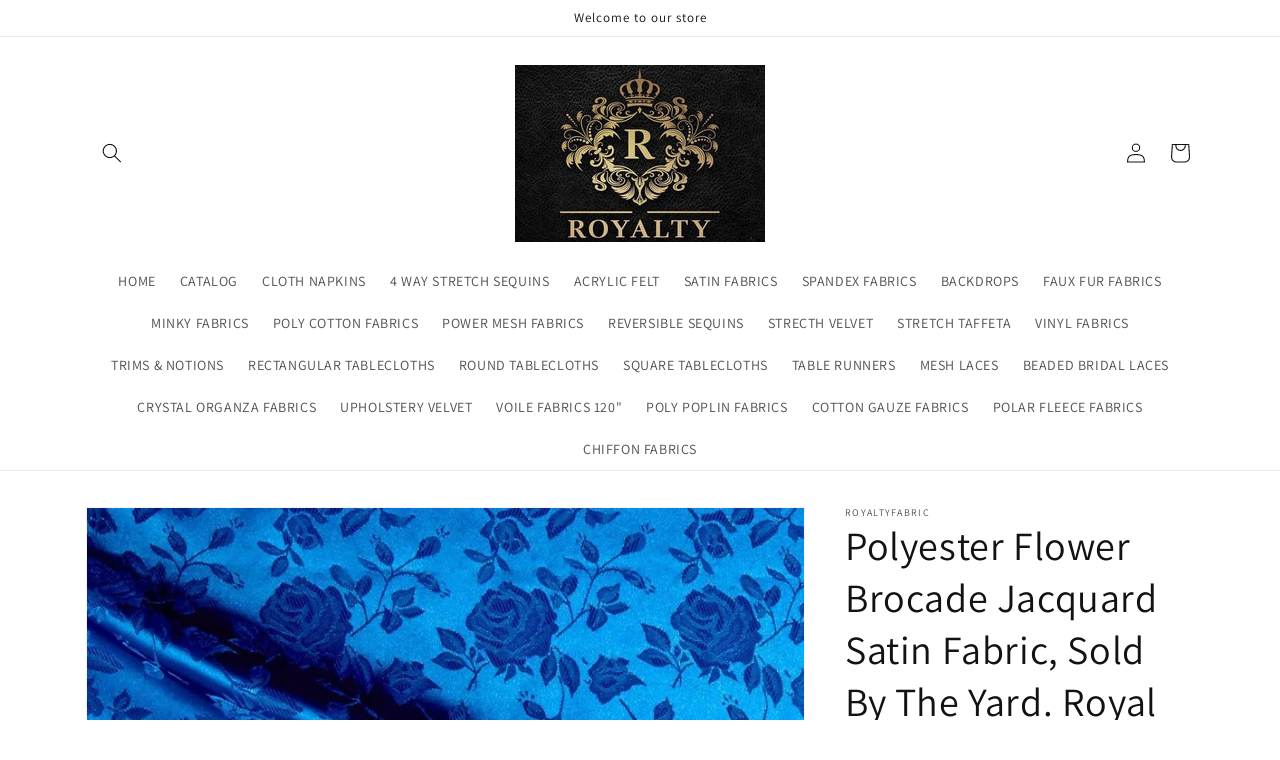

--- FILE ---
content_type: text/html; charset=utf-8
request_url: https://royaltyfabric.com/products/polyester-flower-brocade-jacquard-satin-fabric-sold-by-the-yard-royal-blue
body_size: 30480
content:
<!doctype html>
<html class="no-js" lang="en">
  <head>
    <meta charset="utf-8">
    <meta http-equiv="X-UA-Compatible" content="IE=edge">
    <meta name="viewport" content="width=device-width,initial-scale=1">
    <meta name="theme-color" content="">
    <link rel="canonical" href="https://royaltyfabric.com/products/polyester-flower-brocade-jacquard-satin-fabric-sold-by-the-yard-royal-blue">
    <link rel="preconnect" href="https://cdn.shopify.com" crossorigin><link rel="icon" type="image/png" href="//royaltyfabric.com/cdn/shop/files/rsz_7w_sqshklyozlcfoebfu.jpg?crop=center&height=32&v=1647292052&width=32"><link rel="preconnect" href="https://fonts.shopifycdn.com" crossorigin><title>
      Polyester Flower Brocade Jacquard Satin Fabric, Sold By The Yard. Roya
 &ndash; royaltyfabric</title>

    
      <meta name="description" content="100% Polyester Brocade Jacquard Satin Fabric.The fabric can easily be machine washed and will also withstand Professional cleaning detergentsThe digital images we display have the most accurate color possible. However, due to differences in computer monitors, there may be variations in color between the actual product ">
    

    

<meta property="og:site_name" content="royaltyfabric">
<meta property="og:url" content="https://royaltyfabric.com/products/polyester-flower-brocade-jacquard-satin-fabric-sold-by-the-yard-royal-blue">
<meta property="og:title" content="Polyester Flower Brocade Jacquard Satin Fabric, Sold By The Yard. Roya">
<meta property="og:type" content="product">
<meta property="og:description" content="100% Polyester Brocade Jacquard Satin Fabric.The fabric can easily be machine washed and will also withstand Professional cleaning detergentsThe digital images we display have the most accurate color possible. However, due to differences in computer monitors, there may be variations in color between the actual product "><meta property="og:image" content="http://royaltyfabric.com/cdn/shop/products/il_794xN.3613536716_fuu5.webp?v=1657045103">
  <meta property="og:image:secure_url" content="https://royaltyfabric.com/cdn/shop/products/il_794xN.3613536716_fuu5.webp?v=1657045103">
  <meta property="og:image:width" content="794">
  <meta property="og:image:height" content="794"><meta property="og:price:amount" content="12.99">
  <meta property="og:price:currency" content="USD"><meta name="twitter:card" content="summary_large_image">
<meta name="twitter:title" content="Polyester Flower Brocade Jacquard Satin Fabric, Sold By The Yard. Roya">
<meta name="twitter:description" content="100% Polyester Brocade Jacquard Satin Fabric.The fabric can easily be machine washed and will also withstand Professional cleaning detergentsThe digital images we display have the most accurate color possible. However, due to differences in computer monitors, there may be variations in color between the actual product ">


    <script src="//royaltyfabric.com/cdn/shop/t/1/assets/global.js?v=135116476141006970691647282869" defer="defer"></script>
    <script>window.performance && window.performance.mark && window.performance.mark('shopify.content_for_header.start');</script><meta name="google-site-verification" content="ODUAMa_cdimDYVojx47uCPvNXlzQdvNrVTPsULq5Zy4">
<meta id="shopify-digital-wallet" name="shopify-digital-wallet" content="/63466864890/digital_wallets/dialog">
<meta name="shopify-checkout-api-token" content="d8f462057f90992f23658d58658601e2">
<meta id="in-context-paypal-metadata" data-shop-id="63466864890" data-venmo-supported="true" data-environment="production" data-locale="en_US" data-paypal-v4="true" data-currency="USD">
<link rel="alternate" type="application/json+oembed" href="https://royaltyfabric.com/products/polyester-flower-brocade-jacquard-satin-fabric-sold-by-the-yard-royal-blue.oembed">
<script async="async" src="/checkouts/internal/preloads.js?locale=en-US"></script>
<script id="shopify-features" type="application/json">{"accessToken":"d8f462057f90992f23658d58658601e2","betas":["rich-media-storefront-analytics"],"domain":"royaltyfabric.com","predictiveSearch":true,"shopId":63466864890,"locale":"en"}</script>
<script>var Shopify = Shopify || {};
Shopify.shop = "royaltyfabric.myshopify.com";
Shopify.locale = "en";
Shopify.currency = {"active":"USD","rate":"1.0"};
Shopify.country = "US";
Shopify.theme = {"name":"Dawn","id":131429826810,"schema_name":"Dawn","schema_version":"4.0.0","theme_store_id":887,"role":"main"};
Shopify.theme.handle = "null";
Shopify.theme.style = {"id":null,"handle":null};
Shopify.cdnHost = "royaltyfabric.com/cdn";
Shopify.routes = Shopify.routes || {};
Shopify.routes.root = "/";</script>
<script type="module">!function(o){(o.Shopify=o.Shopify||{}).modules=!0}(window);</script>
<script>!function(o){function n(){var o=[];function n(){o.push(Array.prototype.slice.apply(arguments))}return n.q=o,n}var t=o.Shopify=o.Shopify||{};t.loadFeatures=n(),t.autoloadFeatures=n()}(window);</script>
<script id="shop-js-analytics" type="application/json">{"pageType":"product"}</script>
<script defer="defer" async type="module" src="//royaltyfabric.com/cdn/shopifycloud/shop-js/modules/v2/client.init-shop-cart-sync_WVOgQShq.en.esm.js"></script>
<script defer="defer" async type="module" src="//royaltyfabric.com/cdn/shopifycloud/shop-js/modules/v2/chunk.common_C_13GLB1.esm.js"></script>
<script defer="defer" async type="module" src="//royaltyfabric.com/cdn/shopifycloud/shop-js/modules/v2/chunk.modal_CLfMGd0m.esm.js"></script>
<script type="module">
  await import("//royaltyfabric.com/cdn/shopifycloud/shop-js/modules/v2/client.init-shop-cart-sync_WVOgQShq.en.esm.js");
await import("//royaltyfabric.com/cdn/shopifycloud/shop-js/modules/v2/chunk.common_C_13GLB1.esm.js");
await import("//royaltyfabric.com/cdn/shopifycloud/shop-js/modules/v2/chunk.modal_CLfMGd0m.esm.js");

  window.Shopify.SignInWithShop?.initShopCartSync?.({"fedCMEnabled":true,"windoidEnabled":true});

</script>
<script>(function() {
  var isLoaded = false;
  function asyncLoad() {
    if (isLoaded) return;
    isLoaded = true;
    var urls = ["\/\/shopify.privy.com\/widget.js?shop=royaltyfabric.myshopify.com","https:\/\/cdn.hextom.com\/js\/freeshippingbar.js?shop=royaltyfabric.myshopify.com","https:\/\/cdn.hextom.com\/js\/ultimatesalesboost.js?shop=royaltyfabric.myshopify.com"];
    for (var i = 0; i < urls.length; i++) {
      var s = document.createElement('script');
      s.type = 'text/javascript';
      s.async = true;
      s.src = urls[i];
      var x = document.getElementsByTagName('script')[0];
      x.parentNode.insertBefore(s, x);
    }
  };
  if(window.attachEvent) {
    window.attachEvent('onload', asyncLoad);
  } else {
    window.addEventListener('load', asyncLoad, false);
  }
})();</script>
<script id="__st">var __st={"a":63466864890,"offset":-28800,"reqid":"9e6bcc17-b808-47dc-ae8b-ae52d0ccf7c3-1769701396","pageurl":"royaltyfabric.com\/products\/polyester-flower-brocade-jacquard-satin-fabric-sold-by-the-yard-royal-blue","u":"414d78d124a5","p":"product","rtyp":"product","rid":7667681394938};</script>
<script>window.ShopifyPaypalV4VisibilityTracking = true;</script>
<script id="captcha-bootstrap">!function(){'use strict';const t='contact',e='account',n='new_comment',o=[[t,t],['blogs',n],['comments',n],[t,'customer']],c=[[e,'customer_login'],[e,'guest_login'],[e,'recover_customer_password'],[e,'create_customer']],r=t=>t.map((([t,e])=>`form[action*='/${t}']:not([data-nocaptcha='true']) input[name='form_type'][value='${e}']`)).join(','),a=t=>()=>t?[...document.querySelectorAll(t)].map((t=>t.form)):[];function s(){const t=[...o],e=r(t);return a(e)}const i='password',u='form_key',d=['recaptcha-v3-token','g-recaptcha-response','h-captcha-response',i],f=()=>{try{return window.sessionStorage}catch{return}},m='__shopify_v',_=t=>t.elements[u];function p(t,e,n=!1){try{const o=window.sessionStorage,c=JSON.parse(o.getItem(e)),{data:r}=function(t){const{data:e,action:n}=t;return t[m]||n?{data:e,action:n}:{data:t,action:n}}(c);for(const[e,n]of Object.entries(r))t.elements[e]&&(t.elements[e].value=n);n&&o.removeItem(e)}catch(o){console.error('form repopulation failed',{error:o})}}const l='form_type',E='cptcha';function T(t){t.dataset[E]=!0}const w=window,h=w.document,L='Shopify',v='ce_forms',y='captcha';let A=!1;((t,e)=>{const n=(g='f06e6c50-85a8-45c8-87d0-21a2b65856fe',I='https://cdn.shopify.com/shopifycloud/storefront-forms-hcaptcha/ce_storefront_forms_captcha_hcaptcha.v1.5.2.iife.js',D={infoText:'Protected by hCaptcha',privacyText:'Privacy',termsText:'Terms'},(t,e,n)=>{const o=w[L][v],c=o.bindForm;if(c)return c(t,g,e,D).then(n);var r;o.q.push([[t,g,e,D],n]),r=I,A||(h.body.append(Object.assign(h.createElement('script'),{id:'captcha-provider',async:!0,src:r})),A=!0)});var g,I,D;w[L]=w[L]||{},w[L][v]=w[L][v]||{},w[L][v].q=[],w[L][y]=w[L][y]||{},w[L][y].protect=function(t,e){n(t,void 0,e),T(t)},Object.freeze(w[L][y]),function(t,e,n,w,h,L){const[v,y,A,g]=function(t,e,n){const i=e?o:[],u=t?c:[],d=[...i,...u],f=r(d),m=r(i),_=r(d.filter((([t,e])=>n.includes(e))));return[a(f),a(m),a(_),s()]}(w,h,L),I=t=>{const e=t.target;return e instanceof HTMLFormElement?e:e&&e.form},D=t=>v().includes(t);t.addEventListener('submit',(t=>{const e=I(t);if(!e)return;const n=D(e)&&!e.dataset.hcaptchaBound&&!e.dataset.recaptchaBound,o=_(e),c=g().includes(e)&&(!o||!o.value);(n||c)&&t.preventDefault(),c&&!n&&(function(t){try{if(!f())return;!function(t){const e=f();if(!e)return;const n=_(t);if(!n)return;const o=n.value;o&&e.removeItem(o)}(t);const e=Array.from(Array(32),(()=>Math.random().toString(36)[2])).join('');!function(t,e){_(t)||t.append(Object.assign(document.createElement('input'),{type:'hidden',name:u})),t.elements[u].value=e}(t,e),function(t,e){const n=f();if(!n)return;const o=[...t.querySelectorAll(`input[type='${i}']`)].map((({name:t})=>t)),c=[...d,...o],r={};for(const[a,s]of new FormData(t).entries())c.includes(a)||(r[a]=s);n.setItem(e,JSON.stringify({[m]:1,action:t.action,data:r}))}(t,e)}catch(e){console.error('failed to persist form',e)}}(e),e.submit())}));const S=(t,e)=>{t&&!t.dataset[E]&&(n(t,e.some((e=>e===t))),T(t))};for(const o of['focusin','change'])t.addEventListener(o,(t=>{const e=I(t);D(e)&&S(e,y())}));const B=e.get('form_key'),M=e.get(l),P=B&&M;t.addEventListener('DOMContentLoaded',(()=>{const t=y();if(P)for(const e of t)e.elements[l].value===M&&p(e,B);[...new Set([...A(),...v().filter((t=>'true'===t.dataset.shopifyCaptcha))])].forEach((e=>S(e,t)))}))}(h,new URLSearchParams(w.location.search),n,t,e,['guest_login'])})(!0,!0)}();</script>
<script integrity="sha256-4kQ18oKyAcykRKYeNunJcIwy7WH5gtpwJnB7kiuLZ1E=" data-source-attribution="shopify.loadfeatures" defer="defer" src="//royaltyfabric.com/cdn/shopifycloud/storefront/assets/storefront/load_feature-a0a9edcb.js" crossorigin="anonymous"></script>
<script data-source-attribution="shopify.dynamic_checkout.dynamic.init">var Shopify=Shopify||{};Shopify.PaymentButton=Shopify.PaymentButton||{isStorefrontPortableWallets:!0,init:function(){window.Shopify.PaymentButton.init=function(){};var t=document.createElement("script");t.src="https://royaltyfabric.com/cdn/shopifycloud/portable-wallets/latest/portable-wallets.en.js",t.type="module",document.head.appendChild(t)}};
</script>
<script data-source-attribution="shopify.dynamic_checkout.buyer_consent">
  function portableWalletsHideBuyerConsent(e){var t=document.getElementById("shopify-buyer-consent"),n=document.getElementById("shopify-subscription-policy-button");t&&n&&(t.classList.add("hidden"),t.setAttribute("aria-hidden","true"),n.removeEventListener("click",e))}function portableWalletsShowBuyerConsent(e){var t=document.getElementById("shopify-buyer-consent"),n=document.getElementById("shopify-subscription-policy-button");t&&n&&(t.classList.remove("hidden"),t.removeAttribute("aria-hidden"),n.addEventListener("click",e))}window.Shopify?.PaymentButton&&(window.Shopify.PaymentButton.hideBuyerConsent=portableWalletsHideBuyerConsent,window.Shopify.PaymentButton.showBuyerConsent=portableWalletsShowBuyerConsent);
</script>
<script>
  function portableWalletsCleanup(e){e&&e.src&&console.error("Failed to load portable wallets script "+e.src);var t=document.querySelectorAll("shopify-accelerated-checkout .shopify-payment-button__skeleton, shopify-accelerated-checkout-cart .wallet-cart-button__skeleton"),e=document.getElementById("shopify-buyer-consent");for(let e=0;e<t.length;e++)t[e].remove();e&&e.remove()}function portableWalletsNotLoadedAsModule(e){e instanceof ErrorEvent&&"string"==typeof e.message&&e.message.includes("import.meta")&&"string"==typeof e.filename&&e.filename.includes("portable-wallets")&&(window.removeEventListener("error",portableWalletsNotLoadedAsModule),window.Shopify.PaymentButton.failedToLoad=e,"loading"===document.readyState?document.addEventListener("DOMContentLoaded",window.Shopify.PaymentButton.init):window.Shopify.PaymentButton.init())}window.addEventListener("error",portableWalletsNotLoadedAsModule);
</script>

<script type="module" src="https://royaltyfabric.com/cdn/shopifycloud/portable-wallets/latest/portable-wallets.en.js" onError="portableWalletsCleanup(this)" crossorigin="anonymous"></script>
<script nomodule>
  document.addEventListener("DOMContentLoaded", portableWalletsCleanup);
</script>

<link id="shopify-accelerated-checkout-styles" rel="stylesheet" media="screen" href="https://royaltyfabric.com/cdn/shopifycloud/portable-wallets/latest/accelerated-checkout-backwards-compat.css" crossorigin="anonymous">
<style id="shopify-accelerated-checkout-cart">
        #shopify-buyer-consent {
  margin-top: 1em;
  display: inline-block;
  width: 100%;
}

#shopify-buyer-consent.hidden {
  display: none;
}

#shopify-subscription-policy-button {
  background: none;
  border: none;
  padding: 0;
  text-decoration: underline;
  font-size: inherit;
  cursor: pointer;
}

#shopify-subscription-policy-button::before {
  box-shadow: none;
}

      </style>
<script id="sections-script" data-sections="main-product,product-recommendations,header,footer" defer="defer" src="//royaltyfabric.com/cdn/shop/t/1/compiled_assets/scripts.js?v=113"></script>
<script>window.performance && window.performance.mark && window.performance.mark('shopify.content_for_header.end');</script>


    <style data-shopify>
      @font-face {
  font-family: Assistant;
  font-weight: 400;
  font-style: normal;
  font-display: swap;
  src: url("//royaltyfabric.com/cdn/fonts/assistant/assistant_n4.9120912a469cad1cc292572851508ca49d12e768.woff2") format("woff2"),
       url("//royaltyfabric.com/cdn/fonts/assistant/assistant_n4.6e9875ce64e0fefcd3f4446b7ec9036b3ddd2985.woff") format("woff");
}

      @font-face {
  font-family: Assistant;
  font-weight: 700;
  font-style: normal;
  font-display: swap;
  src: url("//royaltyfabric.com/cdn/fonts/assistant/assistant_n7.bf44452348ec8b8efa3aa3068825305886b1c83c.woff2") format("woff2"),
       url("//royaltyfabric.com/cdn/fonts/assistant/assistant_n7.0c887fee83f6b3bda822f1150b912c72da0f7b64.woff") format("woff");
}

      
      
      @font-face {
  font-family: Assistant;
  font-weight: 400;
  font-style: normal;
  font-display: swap;
  src: url("//royaltyfabric.com/cdn/fonts/assistant/assistant_n4.9120912a469cad1cc292572851508ca49d12e768.woff2") format("woff2"),
       url("//royaltyfabric.com/cdn/fonts/assistant/assistant_n4.6e9875ce64e0fefcd3f4446b7ec9036b3ddd2985.woff") format("woff");
}


      :root {
        --font-body-family: Assistant, sans-serif;
        --font-body-style: normal;
        --font-body-weight: 400;

        --font-heading-family: Assistant, sans-serif;
        --font-heading-style: normal;
        --font-heading-weight: 400;

        --font-body-scale: 1.0;
        --font-heading-scale: 1.0;

        --color-base-text: 18, 18, 18;
        --color-shadow: 18, 18, 18;
        --color-base-background-1: 255, 255, 255;
        --color-base-background-2: 243, 243, 243;
        --color-base-solid-button-labels: 255, 255, 255;
        --color-base-outline-button-labels: 18, 18, 18;
        --color-base-accent-1: 18, 18, 18;
        --color-base-accent-2: 51, 79, 180;
        --payment-terms-background-color: #ffffff;

        --gradient-base-background-1: #ffffff;
        --gradient-base-background-2: #f3f3f3;
        --gradient-base-accent-1: #121212;
        --gradient-base-accent-2: #334fb4;

        --media-padding: px;
        --media-border-opacity: 0.05;
        --media-border-width: 1px;
        --media-radius: 0px;
        --media-shadow-opacity: 0.0;
        --media-shadow-horizontal-offset: 0px;
        --media-shadow-vertical-offset: 4px;
        --media-shadow-blur-radius: 5px;

        --page-width: 120rem;
        --page-width-margin: 0rem;

        --card-image-padding: 0.0rem;
        --card-corner-radius: 0.0rem;
        --card-text-alignment: left;
        --card-border-width: 0.0rem;
        --card-border-opacity: 0.1;
        --card-shadow-opacity: 0.0;
        --card-shadow-horizontal-offset: 0.0rem;
        --card-shadow-vertical-offset: 0.4rem;
        --card-shadow-blur-radius: 0.5rem;

        --badge-corner-radius: 4.0rem;

        --popup-border-width: 1px;
        --popup-border-opacity: 0.1;
        --popup-corner-radius: 0px;
        --popup-shadow-opacity: 0.0;
        --popup-shadow-horizontal-offset: 0px;
        --popup-shadow-vertical-offset: 4px;
        --popup-shadow-blur-radius: 5px;

        --drawer-border-width: 1px;
        --drawer-border-opacity: 0.1;
        --drawer-shadow-opacity: 0.0;
        --drawer-shadow-horizontal-offset: 0px;
        --drawer-shadow-vertical-offset: 4px;
        --drawer-shadow-blur-radius: 5px;

        --spacing-sections-desktop: 0px;
        --spacing-sections-mobile: 0px;

        --grid-desktop-vertical-spacing: 8px;
        --grid-desktop-horizontal-spacing: 8px;
        --grid-mobile-vertical-spacing: 4px;
        --grid-mobile-horizontal-spacing: 4px;

        --text-boxes-border-opacity: 0.1;
        --text-boxes-border-width: 0px;
        --text-boxes-radius: 0px;
        --text-boxes-shadow-opacity: 0.0;
        --text-boxes-shadow-horizontal-offset: 0px;
        --text-boxes-shadow-vertical-offset: 4px;
        --text-boxes-shadow-blur-radius: 5px;

        --buttons-radius: 0px;
        --buttons-radius-outset: 0px;
        --buttons-border-width: 1px;
        --buttons-border-opacity: 1.0;
        --buttons-shadow-opacity: 0.0;
        --buttons-shadow-horizontal-offset: 0px;
        --buttons-shadow-vertical-offset: 4px;
        --buttons-shadow-blur-radius: 5px;
        --buttons-border-offset: 0px;

        --inputs-radius: 0px;
        --inputs-border-width: 1px;
        --inputs-border-opacity: 0.55;
        --inputs-shadow-opacity: 0.0;
        --inputs-shadow-horizontal-offset: 0px;
        --inputs-margin-offset: 0px;
        --inputs-shadow-vertical-offset: 4px;
        --inputs-shadow-blur-radius: 5px;
        --inputs-radius-outset: 0px;

        --variant-pills-radius: 40px;
        --variant-pills-border-width: 1px;
        --variant-pills-border-opacity: 0.55;
        --variant-pills-shadow-opacity: 0.0;
        --variant-pills-shadow-horizontal-offset: 0px;
        --variant-pills-shadow-vertical-offset: 4px;
        --variant-pills-shadow-blur-radius: 5px;
      }

      *,
      *::before,
      *::after {
        box-sizing: inherit;
      }

      html {
        box-sizing: border-box;
        font-size: calc(var(--font-body-scale) * 62.5%);
        height: 100%;
      }

      body {
        display: grid;
        grid-template-rows: auto auto 1fr auto;
        grid-template-columns: 100%;
        min-height: 100%;
        margin: 0;
        font-size: 1.5rem;
        letter-spacing: 0.06rem;
        line-height: calc(1 + 0.8 / var(--font-body-scale));
        font-family: var(--font-body-family);
        font-style: var(--font-body-style);
        font-weight: var(--font-body-weight);
      }

      @media screen and (min-width: 750px) {
        body {
          font-size: 1.6rem;
        }
      }
    </style>

    <link href="//royaltyfabric.com/cdn/shop/t/1/assets/base.css?v=144997082486365258741647282888" rel="stylesheet" type="text/css" media="all" />
<link rel="preload" as="font" href="//royaltyfabric.com/cdn/fonts/assistant/assistant_n4.9120912a469cad1cc292572851508ca49d12e768.woff2" type="font/woff2" crossorigin><link rel="preload" as="font" href="//royaltyfabric.com/cdn/fonts/assistant/assistant_n4.9120912a469cad1cc292572851508ca49d12e768.woff2" type="font/woff2" crossorigin><link rel="stylesheet" href="//royaltyfabric.com/cdn/shop/t/1/assets/component-predictive-search.css?v=165644661289088488651647282865" media="print" onload="this.media='all'"><script>document.documentElement.className = document.documentElement.className.replace('no-js', 'js');
    if (Shopify.designMode) {
      document.documentElement.classList.add('shopify-design-mode');
    }
    </script>
  <link href="https://monorail-edge.shopifysvc.com" rel="dns-prefetch">
<script>(function(){if ("sendBeacon" in navigator && "performance" in window) {try {var session_token_from_headers = performance.getEntriesByType('navigation')[0].serverTiming.find(x => x.name == '_s').description;} catch {var session_token_from_headers = undefined;}var session_cookie_matches = document.cookie.match(/_shopify_s=([^;]*)/);var session_token_from_cookie = session_cookie_matches && session_cookie_matches.length === 2 ? session_cookie_matches[1] : "";var session_token = session_token_from_headers || session_token_from_cookie || "";function handle_abandonment_event(e) {var entries = performance.getEntries().filter(function(entry) {return /monorail-edge.shopifysvc.com/.test(entry.name);});if (!window.abandonment_tracked && entries.length === 0) {window.abandonment_tracked = true;var currentMs = Date.now();var navigation_start = performance.timing.navigationStart;var payload = {shop_id: 63466864890,url: window.location.href,navigation_start,duration: currentMs - navigation_start,session_token,page_type: "product"};window.navigator.sendBeacon("https://monorail-edge.shopifysvc.com/v1/produce", JSON.stringify({schema_id: "online_store_buyer_site_abandonment/1.1",payload: payload,metadata: {event_created_at_ms: currentMs,event_sent_at_ms: currentMs}}));}}window.addEventListener('pagehide', handle_abandonment_event);}}());</script>
<script id="web-pixels-manager-setup">(function e(e,d,r,n,o){if(void 0===o&&(o={}),!Boolean(null===(a=null===(i=window.Shopify)||void 0===i?void 0:i.analytics)||void 0===a?void 0:a.replayQueue)){var i,a;window.Shopify=window.Shopify||{};var t=window.Shopify;t.analytics=t.analytics||{};var s=t.analytics;s.replayQueue=[],s.publish=function(e,d,r){return s.replayQueue.push([e,d,r]),!0};try{self.performance.mark("wpm:start")}catch(e){}var l=function(){var e={modern:/Edge?\/(1{2}[4-9]|1[2-9]\d|[2-9]\d{2}|\d{4,})\.\d+(\.\d+|)|Firefox\/(1{2}[4-9]|1[2-9]\d|[2-9]\d{2}|\d{4,})\.\d+(\.\d+|)|Chrom(ium|e)\/(9{2}|\d{3,})\.\d+(\.\d+|)|(Maci|X1{2}).+ Version\/(15\.\d+|(1[6-9]|[2-9]\d|\d{3,})\.\d+)([,.]\d+|)( \(\w+\)|)( Mobile\/\w+|) Safari\/|Chrome.+OPR\/(9{2}|\d{3,})\.\d+\.\d+|(CPU[ +]OS|iPhone[ +]OS|CPU[ +]iPhone|CPU IPhone OS|CPU iPad OS)[ +]+(15[._]\d+|(1[6-9]|[2-9]\d|\d{3,})[._]\d+)([._]\d+|)|Android:?[ /-](13[3-9]|1[4-9]\d|[2-9]\d{2}|\d{4,})(\.\d+|)(\.\d+|)|Android.+Firefox\/(13[5-9]|1[4-9]\d|[2-9]\d{2}|\d{4,})\.\d+(\.\d+|)|Android.+Chrom(ium|e)\/(13[3-9]|1[4-9]\d|[2-9]\d{2}|\d{4,})\.\d+(\.\d+|)|SamsungBrowser\/([2-9]\d|\d{3,})\.\d+/,legacy:/Edge?\/(1[6-9]|[2-9]\d|\d{3,})\.\d+(\.\d+|)|Firefox\/(5[4-9]|[6-9]\d|\d{3,})\.\d+(\.\d+|)|Chrom(ium|e)\/(5[1-9]|[6-9]\d|\d{3,})\.\d+(\.\d+|)([\d.]+$|.*Safari\/(?![\d.]+ Edge\/[\d.]+$))|(Maci|X1{2}).+ Version\/(10\.\d+|(1[1-9]|[2-9]\d|\d{3,})\.\d+)([,.]\d+|)( \(\w+\)|)( Mobile\/\w+|) Safari\/|Chrome.+OPR\/(3[89]|[4-9]\d|\d{3,})\.\d+\.\d+|(CPU[ +]OS|iPhone[ +]OS|CPU[ +]iPhone|CPU IPhone OS|CPU iPad OS)[ +]+(10[._]\d+|(1[1-9]|[2-9]\d|\d{3,})[._]\d+)([._]\d+|)|Android:?[ /-](13[3-9]|1[4-9]\d|[2-9]\d{2}|\d{4,})(\.\d+|)(\.\d+|)|Mobile Safari.+OPR\/([89]\d|\d{3,})\.\d+\.\d+|Android.+Firefox\/(13[5-9]|1[4-9]\d|[2-9]\d{2}|\d{4,})\.\d+(\.\d+|)|Android.+Chrom(ium|e)\/(13[3-9]|1[4-9]\d|[2-9]\d{2}|\d{4,})\.\d+(\.\d+|)|Android.+(UC? ?Browser|UCWEB|U3)[ /]?(15\.([5-9]|\d{2,})|(1[6-9]|[2-9]\d|\d{3,})\.\d+)\.\d+|SamsungBrowser\/(5\.\d+|([6-9]|\d{2,})\.\d+)|Android.+MQ{2}Browser\/(14(\.(9|\d{2,})|)|(1[5-9]|[2-9]\d|\d{3,})(\.\d+|))(\.\d+|)|K[Aa][Ii]OS\/(3\.\d+|([4-9]|\d{2,})\.\d+)(\.\d+|)/},d=e.modern,r=e.legacy,n=navigator.userAgent;return n.match(d)?"modern":n.match(r)?"legacy":"unknown"}(),u="modern"===l?"modern":"legacy",c=(null!=n?n:{modern:"",legacy:""})[u],f=function(e){return[e.baseUrl,"/wpm","/b",e.hashVersion,"modern"===e.buildTarget?"m":"l",".js"].join("")}({baseUrl:d,hashVersion:r,buildTarget:u}),m=function(e){var d=e.version,r=e.bundleTarget,n=e.surface,o=e.pageUrl,i=e.monorailEndpoint;return{emit:function(e){var a=e.status,t=e.errorMsg,s=(new Date).getTime(),l=JSON.stringify({metadata:{event_sent_at_ms:s},events:[{schema_id:"web_pixels_manager_load/3.1",payload:{version:d,bundle_target:r,page_url:o,status:a,surface:n,error_msg:t},metadata:{event_created_at_ms:s}}]});if(!i)return console&&console.warn&&console.warn("[Web Pixels Manager] No Monorail endpoint provided, skipping logging."),!1;try{return self.navigator.sendBeacon.bind(self.navigator)(i,l)}catch(e){}var u=new XMLHttpRequest;try{return u.open("POST",i,!0),u.setRequestHeader("Content-Type","text/plain"),u.send(l),!0}catch(e){return console&&console.warn&&console.warn("[Web Pixels Manager] Got an unhandled error while logging to Monorail."),!1}}}}({version:r,bundleTarget:l,surface:e.surface,pageUrl:self.location.href,monorailEndpoint:e.monorailEndpoint});try{o.browserTarget=l,function(e){var d=e.src,r=e.async,n=void 0===r||r,o=e.onload,i=e.onerror,a=e.sri,t=e.scriptDataAttributes,s=void 0===t?{}:t,l=document.createElement("script"),u=document.querySelector("head"),c=document.querySelector("body");if(l.async=n,l.src=d,a&&(l.integrity=a,l.crossOrigin="anonymous"),s)for(var f in s)if(Object.prototype.hasOwnProperty.call(s,f))try{l.dataset[f]=s[f]}catch(e){}if(o&&l.addEventListener("load",o),i&&l.addEventListener("error",i),u)u.appendChild(l);else{if(!c)throw new Error("Did not find a head or body element to append the script");c.appendChild(l)}}({src:f,async:!0,onload:function(){if(!function(){var e,d;return Boolean(null===(d=null===(e=window.Shopify)||void 0===e?void 0:e.analytics)||void 0===d?void 0:d.initialized)}()){var d=window.webPixelsManager.init(e)||void 0;if(d){var r=window.Shopify.analytics;r.replayQueue.forEach((function(e){var r=e[0],n=e[1],o=e[2];d.publishCustomEvent(r,n,o)})),r.replayQueue=[],r.publish=d.publishCustomEvent,r.visitor=d.visitor,r.initialized=!0}}},onerror:function(){return m.emit({status:"failed",errorMsg:"".concat(f," has failed to load")})},sri:function(e){var d=/^sha384-[A-Za-z0-9+/=]+$/;return"string"==typeof e&&d.test(e)}(c)?c:"",scriptDataAttributes:o}),m.emit({status:"loading"})}catch(e){m.emit({status:"failed",errorMsg:(null==e?void 0:e.message)||"Unknown error"})}}})({shopId: 63466864890,storefrontBaseUrl: "https://royaltyfabric.com",extensionsBaseUrl: "https://extensions.shopifycdn.com/cdn/shopifycloud/web-pixels-manager",monorailEndpoint: "https://monorail-edge.shopifysvc.com/unstable/produce_batch",surface: "storefront-renderer",enabledBetaFlags: ["2dca8a86"],webPixelsConfigList: [{"id":"539754746","configuration":"{\"config\":\"{\\\"pixel_id\\\":\\\"GT-KDQFPND\\\",\\\"target_country\\\":\\\"US\\\",\\\"gtag_events\\\":[{\\\"type\\\":\\\"purchase\\\",\\\"action_label\\\":\\\"MC-75WJ2DC3NP\\\"},{\\\"type\\\":\\\"page_view\\\",\\\"action_label\\\":\\\"MC-75WJ2DC3NP\\\"},{\\\"type\\\":\\\"view_item\\\",\\\"action_label\\\":\\\"MC-75WJ2DC3NP\\\"}],\\\"enable_monitoring_mode\\\":false}\"}","eventPayloadVersion":"v1","runtimeContext":"OPEN","scriptVersion":"b2a88bafab3e21179ed38636efcd8a93","type":"APP","apiClientId":1780363,"privacyPurposes":[],"dataSharingAdjustments":{"protectedCustomerApprovalScopes":["read_customer_address","read_customer_email","read_customer_name","read_customer_personal_data","read_customer_phone"]}},{"id":"77693178","configuration":"{\"tagID\":\"2612404805289\"}","eventPayloadVersion":"v1","runtimeContext":"STRICT","scriptVersion":"18031546ee651571ed29edbe71a3550b","type":"APP","apiClientId":3009811,"privacyPurposes":["ANALYTICS","MARKETING","SALE_OF_DATA"],"dataSharingAdjustments":{"protectedCustomerApprovalScopes":["read_customer_address","read_customer_email","read_customer_name","read_customer_personal_data","read_customer_phone"]}},{"id":"shopify-app-pixel","configuration":"{}","eventPayloadVersion":"v1","runtimeContext":"STRICT","scriptVersion":"0450","apiClientId":"shopify-pixel","type":"APP","privacyPurposes":["ANALYTICS","MARKETING"]},{"id":"shopify-custom-pixel","eventPayloadVersion":"v1","runtimeContext":"LAX","scriptVersion":"0450","apiClientId":"shopify-pixel","type":"CUSTOM","privacyPurposes":["ANALYTICS","MARKETING"]}],isMerchantRequest: false,initData: {"shop":{"name":"royaltyfabric","paymentSettings":{"currencyCode":"USD"},"myshopifyDomain":"royaltyfabric.myshopify.com","countryCode":"US","storefrontUrl":"https:\/\/royaltyfabric.com"},"customer":null,"cart":null,"checkout":null,"productVariants":[{"price":{"amount":12.99,"currencyCode":"USD"},"product":{"title":"Polyester Flower Brocade Jacquard Satin Fabric, Sold By The Yard. Royal Blue","vendor":"royaltyfabric","id":"7667681394938","untranslatedTitle":"Polyester Flower Brocade Jacquard Satin Fabric, Sold By The Yard. Royal Blue","url":"\/products\/polyester-flower-brocade-jacquard-satin-fabric-sold-by-the-yard-royal-blue","type":""},"id":"42956927238394","image":{"src":"\/\/royaltyfabric.com\/cdn\/shop\/products\/il_794xN.3613536716_fuu5.webp?v=1657045103"},"sku":null,"title":"1 Yard","untranslatedTitle":"1 Yard"},{"price":{"amount":33.99,"currencyCode":"USD"},"product":{"title":"Polyester Flower Brocade Jacquard Satin Fabric, Sold By The Yard. Royal Blue","vendor":"royaltyfabric","id":"7667681394938","untranslatedTitle":"Polyester Flower Brocade Jacquard Satin Fabric, Sold By The Yard. Royal Blue","url":"\/products\/polyester-flower-brocade-jacquard-satin-fabric-sold-by-the-yard-royal-blue","type":""},"id":"42956927271162","image":{"src":"\/\/royaltyfabric.com\/cdn\/shop\/products\/il_794xN.3613536716_fuu5.webp?v=1657045103"},"sku":null,"title":"3 Yards","untranslatedTitle":"3 Yards"},{"price":{"amount":49.99,"currencyCode":"USD"},"product":{"title":"Polyester Flower Brocade Jacquard Satin Fabric, Sold By The Yard. Royal Blue","vendor":"royaltyfabric","id":"7667681394938","untranslatedTitle":"Polyester Flower Brocade Jacquard Satin Fabric, Sold By The Yard. Royal Blue","url":"\/products\/polyester-flower-brocade-jacquard-satin-fabric-sold-by-the-yard-royal-blue","type":""},"id":"42956927303930","image":{"src":"\/\/royaltyfabric.com\/cdn\/shop\/products\/il_794xN.3613536716_fuu5.webp?v=1657045103"},"sku":null,"title":"5 Yards","untranslatedTitle":"5 Yards"},{"price":{"amount":89.99,"currencyCode":"USD"},"product":{"title":"Polyester Flower Brocade Jacquard Satin Fabric, Sold By The Yard. Royal Blue","vendor":"royaltyfabric","id":"7667681394938","untranslatedTitle":"Polyester Flower Brocade Jacquard Satin Fabric, Sold By The Yard. Royal Blue","url":"\/products\/polyester-flower-brocade-jacquard-satin-fabric-sold-by-the-yard-royal-blue","type":""},"id":"42956927336698","image":{"src":"\/\/royaltyfabric.com\/cdn\/shop\/products\/il_794xN.3613536716_fuu5.webp?v=1657045103"},"sku":null,"title":"10 Yards","untranslatedTitle":"10 Yards"},{"price":{"amount":129.99,"currencyCode":"USD"},"product":{"title":"Polyester Flower Brocade Jacquard Satin Fabric, Sold By The Yard. Royal Blue","vendor":"royaltyfabric","id":"7667681394938","untranslatedTitle":"Polyester Flower Brocade Jacquard Satin Fabric, Sold By The Yard. Royal Blue","url":"\/products\/polyester-flower-brocade-jacquard-satin-fabric-sold-by-the-yard-royal-blue","type":""},"id":"42956927369466","image":{"src":"\/\/royaltyfabric.com\/cdn\/shop\/products\/il_794xN.3613536716_fuu5.webp?v=1657045103"},"sku":null,"title":"15 Yards","untranslatedTitle":"15 Yards"}],"purchasingCompany":null},},"https://royaltyfabric.com/cdn","1d2a099fw23dfb22ep557258f5m7a2edbae",{"modern":"","legacy":""},{"shopId":"63466864890","storefrontBaseUrl":"https:\/\/royaltyfabric.com","extensionBaseUrl":"https:\/\/extensions.shopifycdn.com\/cdn\/shopifycloud\/web-pixels-manager","surface":"storefront-renderer","enabledBetaFlags":"[\"2dca8a86\"]","isMerchantRequest":"false","hashVersion":"1d2a099fw23dfb22ep557258f5m7a2edbae","publish":"custom","events":"[[\"page_viewed\",{}],[\"product_viewed\",{\"productVariant\":{\"price\":{\"amount\":12.99,\"currencyCode\":\"USD\"},\"product\":{\"title\":\"Polyester Flower Brocade Jacquard Satin Fabric, Sold By The Yard. Royal Blue\",\"vendor\":\"royaltyfabric\",\"id\":\"7667681394938\",\"untranslatedTitle\":\"Polyester Flower Brocade Jacquard Satin Fabric, Sold By The Yard. Royal Blue\",\"url\":\"\/products\/polyester-flower-brocade-jacquard-satin-fabric-sold-by-the-yard-royal-blue\",\"type\":\"\"},\"id\":\"42956927238394\",\"image\":{\"src\":\"\/\/royaltyfabric.com\/cdn\/shop\/products\/il_794xN.3613536716_fuu5.webp?v=1657045103\"},\"sku\":null,\"title\":\"1 Yard\",\"untranslatedTitle\":\"1 Yard\"}}]]"});</script><script>
  window.ShopifyAnalytics = window.ShopifyAnalytics || {};
  window.ShopifyAnalytics.meta = window.ShopifyAnalytics.meta || {};
  window.ShopifyAnalytics.meta.currency = 'USD';
  var meta = {"product":{"id":7667681394938,"gid":"gid:\/\/shopify\/Product\/7667681394938","vendor":"royaltyfabric","type":"","handle":"polyester-flower-brocade-jacquard-satin-fabric-sold-by-the-yard-royal-blue","variants":[{"id":42956927238394,"price":1299,"name":"Polyester Flower Brocade Jacquard Satin Fabric, Sold By The Yard. Royal Blue - 1 Yard","public_title":"1 Yard","sku":null},{"id":42956927271162,"price":3399,"name":"Polyester Flower Brocade Jacquard Satin Fabric, Sold By The Yard. Royal Blue - 3 Yards","public_title":"3 Yards","sku":null},{"id":42956927303930,"price":4999,"name":"Polyester Flower Brocade Jacquard Satin Fabric, Sold By The Yard. Royal Blue - 5 Yards","public_title":"5 Yards","sku":null},{"id":42956927336698,"price":8999,"name":"Polyester Flower Brocade Jacquard Satin Fabric, Sold By The Yard. Royal Blue - 10 Yards","public_title":"10 Yards","sku":null},{"id":42956927369466,"price":12999,"name":"Polyester Flower Brocade Jacquard Satin Fabric, Sold By The Yard. Royal Blue - 15 Yards","public_title":"15 Yards","sku":null}],"remote":false},"page":{"pageType":"product","resourceType":"product","resourceId":7667681394938,"requestId":"9e6bcc17-b808-47dc-ae8b-ae52d0ccf7c3-1769701396"}};
  for (var attr in meta) {
    window.ShopifyAnalytics.meta[attr] = meta[attr];
  }
</script>
<script class="analytics">
  (function () {
    var customDocumentWrite = function(content) {
      var jquery = null;

      if (window.jQuery) {
        jquery = window.jQuery;
      } else if (window.Checkout && window.Checkout.$) {
        jquery = window.Checkout.$;
      }

      if (jquery) {
        jquery('body').append(content);
      }
    };

    var hasLoggedConversion = function(token) {
      if (token) {
        return document.cookie.indexOf('loggedConversion=' + token) !== -1;
      }
      return false;
    }

    var setCookieIfConversion = function(token) {
      if (token) {
        var twoMonthsFromNow = new Date(Date.now());
        twoMonthsFromNow.setMonth(twoMonthsFromNow.getMonth() + 2);

        document.cookie = 'loggedConversion=' + token + '; expires=' + twoMonthsFromNow;
      }
    }

    var trekkie = window.ShopifyAnalytics.lib = window.trekkie = window.trekkie || [];
    if (trekkie.integrations) {
      return;
    }
    trekkie.methods = [
      'identify',
      'page',
      'ready',
      'track',
      'trackForm',
      'trackLink'
    ];
    trekkie.factory = function(method) {
      return function() {
        var args = Array.prototype.slice.call(arguments);
        args.unshift(method);
        trekkie.push(args);
        return trekkie;
      };
    };
    for (var i = 0; i < trekkie.methods.length; i++) {
      var key = trekkie.methods[i];
      trekkie[key] = trekkie.factory(key);
    }
    trekkie.load = function(config) {
      trekkie.config = config || {};
      trekkie.config.initialDocumentCookie = document.cookie;
      var first = document.getElementsByTagName('script')[0];
      var script = document.createElement('script');
      script.type = 'text/javascript';
      script.onerror = function(e) {
        var scriptFallback = document.createElement('script');
        scriptFallback.type = 'text/javascript';
        scriptFallback.onerror = function(error) {
                var Monorail = {
      produce: function produce(monorailDomain, schemaId, payload) {
        var currentMs = new Date().getTime();
        var event = {
          schema_id: schemaId,
          payload: payload,
          metadata: {
            event_created_at_ms: currentMs,
            event_sent_at_ms: currentMs
          }
        };
        return Monorail.sendRequest("https://" + monorailDomain + "/v1/produce", JSON.stringify(event));
      },
      sendRequest: function sendRequest(endpointUrl, payload) {
        // Try the sendBeacon API
        if (window && window.navigator && typeof window.navigator.sendBeacon === 'function' && typeof window.Blob === 'function' && !Monorail.isIos12()) {
          var blobData = new window.Blob([payload], {
            type: 'text/plain'
          });

          if (window.navigator.sendBeacon(endpointUrl, blobData)) {
            return true;
          } // sendBeacon was not successful

        } // XHR beacon

        var xhr = new XMLHttpRequest();

        try {
          xhr.open('POST', endpointUrl);
          xhr.setRequestHeader('Content-Type', 'text/plain');
          xhr.send(payload);
        } catch (e) {
          console.log(e);
        }

        return false;
      },
      isIos12: function isIos12() {
        return window.navigator.userAgent.lastIndexOf('iPhone; CPU iPhone OS 12_') !== -1 || window.navigator.userAgent.lastIndexOf('iPad; CPU OS 12_') !== -1;
      }
    };
    Monorail.produce('monorail-edge.shopifysvc.com',
      'trekkie_storefront_load_errors/1.1',
      {shop_id: 63466864890,
      theme_id: 131429826810,
      app_name: "storefront",
      context_url: window.location.href,
      source_url: "//royaltyfabric.com/cdn/s/trekkie.storefront.a804e9514e4efded663580eddd6991fcc12b5451.min.js"});

        };
        scriptFallback.async = true;
        scriptFallback.src = '//royaltyfabric.com/cdn/s/trekkie.storefront.a804e9514e4efded663580eddd6991fcc12b5451.min.js';
        first.parentNode.insertBefore(scriptFallback, first);
      };
      script.async = true;
      script.src = '//royaltyfabric.com/cdn/s/trekkie.storefront.a804e9514e4efded663580eddd6991fcc12b5451.min.js';
      first.parentNode.insertBefore(script, first);
    };
    trekkie.load(
      {"Trekkie":{"appName":"storefront","development":false,"defaultAttributes":{"shopId":63466864890,"isMerchantRequest":null,"themeId":131429826810,"themeCityHash":"16479509350921990107","contentLanguage":"en","currency":"USD","eventMetadataId":"4bc82ae0-92ca-4025-a832-1286b6a05e03"},"isServerSideCookieWritingEnabled":true,"monorailRegion":"shop_domain","enabledBetaFlags":["65f19447","b5387b81"]},"Session Attribution":{},"S2S":{"facebookCapiEnabled":false,"source":"trekkie-storefront-renderer","apiClientId":580111}}
    );

    var loaded = false;
    trekkie.ready(function() {
      if (loaded) return;
      loaded = true;

      window.ShopifyAnalytics.lib = window.trekkie;

      var originalDocumentWrite = document.write;
      document.write = customDocumentWrite;
      try { window.ShopifyAnalytics.merchantGoogleAnalytics.call(this); } catch(error) {};
      document.write = originalDocumentWrite;

      window.ShopifyAnalytics.lib.page(null,{"pageType":"product","resourceType":"product","resourceId":7667681394938,"requestId":"9e6bcc17-b808-47dc-ae8b-ae52d0ccf7c3-1769701396","shopifyEmitted":true});

      var match = window.location.pathname.match(/checkouts\/(.+)\/(thank_you|post_purchase)/)
      var token = match? match[1]: undefined;
      if (!hasLoggedConversion(token)) {
        setCookieIfConversion(token);
        window.ShopifyAnalytics.lib.track("Viewed Product",{"currency":"USD","variantId":42956927238394,"productId":7667681394938,"productGid":"gid:\/\/shopify\/Product\/7667681394938","name":"Polyester Flower Brocade Jacquard Satin Fabric, Sold By The Yard. Royal Blue - 1 Yard","price":"12.99","sku":null,"brand":"royaltyfabric","variant":"1 Yard","category":"","nonInteraction":true,"remote":false},undefined,undefined,{"shopifyEmitted":true});
      window.ShopifyAnalytics.lib.track("monorail:\/\/trekkie_storefront_viewed_product\/1.1",{"currency":"USD","variantId":42956927238394,"productId":7667681394938,"productGid":"gid:\/\/shopify\/Product\/7667681394938","name":"Polyester Flower Brocade Jacquard Satin Fabric, Sold By The Yard. Royal Blue - 1 Yard","price":"12.99","sku":null,"brand":"royaltyfabric","variant":"1 Yard","category":"","nonInteraction":true,"remote":false,"referer":"https:\/\/royaltyfabric.com\/products\/polyester-flower-brocade-jacquard-satin-fabric-sold-by-the-yard-royal-blue"});
      }
    });


        var eventsListenerScript = document.createElement('script');
        eventsListenerScript.async = true;
        eventsListenerScript.src = "//royaltyfabric.com/cdn/shopifycloud/storefront/assets/shop_events_listener-3da45d37.js";
        document.getElementsByTagName('head')[0].appendChild(eventsListenerScript);

})();</script>
<script
  defer
  src="https://royaltyfabric.com/cdn/shopifycloud/perf-kit/shopify-perf-kit-3.1.0.min.js"
  data-application="storefront-renderer"
  data-shop-id="63466864890"
  data-render-region="gcp-us-east1"
  data-page-type="product"
  data-theme-instance-id="131429826810"
  data-theme-name="Dawn"
  data-theme-version="4.0.0"
  data-monorail-region="shop_domain"
  data-resource-timing-sampling-rate="10"
  data-shs="true"
  data-shs-beacon="true"
  data-shs-export-with-fetch="true"
  data-shs-logs-sample-rate="1"
  data-shs-beacon-endpoint="https://royaltyfabric.com/api/collect"
></script>
</head>

  <body class="gradient">
    <a class="skip-to-content-link button visually-hidden" href="#MainContent">
      Skip to content
    </a>

    <div id="shopify-section-announcement-bar" class="shopify-section"><div class="announcement-bar color-background-1 gradient" role="region" aria-label="Announcement" ><p class="announcement-bar__message h5">
                Welcome to our store
</p></div>
</div>
    <div id="shopify-section-header" class="shopify-section section-header"><link rel="stylesheet" href="//royaltyfabric.com/cdn/shop/t/1/assets/component-list-menu.css?v=129267058877082496571647282874" media="print" onload="this.media='all'">
<link rel="stylesheet" href="//royaltyfabric.com/cdn/shop/t/1/assets/component-search.css?v=96455689198851321781647282855" media="print" onload="this.media='all'">
<link rel="stylesheet" href="//royaltyfabric.com/cdn/shop/t/1/assets/component-menu-drawer.css?v=126731818748055994231647282862" media="print" onload="this.media='all'">
<link rel="stylesheet" href="//royaltyfabric.com/cdn/shop/t/1/assets/component-cart-notification.css?v=107019900565326663291647282853" media="print" onload="this.media='all'">
<link rel="stylesheet" href="//royaltyfabric.com/cdn/shop/t/1/assets/component-cart-items.css?v=35224266443739369591647282889" media="print" onload="this.media='all'"><link rel="stylesheet" href="//royaltyfabric.com/cdn/shop/t/1/assets/component-price.css?v=112673864592427438181647282861" media="print" onload="this.media='all'">
  <link rel="stylesheet" href="//royaltyfabric.com/cdn/shop/t/1/assets/component-loading-overlay.css?v=167310470843593579841647282893" media="print" onload="this.media='all'"><noscript><link href="//royaltyfabric.com/cdn/shop/t/1/assets/component-list-menu.css?v=129267058877082496571647282874" rel="stylesheet" type="text/css" media="all" /></noscript>
<noscript><link href="//royaltyfabric.com/cdn/shop/t/1/assets/component-search.css?v=96455689198851321781647282855" rel="stylesheet" type="text/css" media="all" /></noscript>
<noscript><link href="//royaltyfabric.com/cdn/shop/t/1/assets/component-menu-drawer.css?v=126731818748055994231647282862" rel="stylesheet" type="text/css" media="all" /></noscript>
<noscript><link href="//royaltyfabric.com/cdn/shop/t/1/assets/component-cart-notification.css?v=107019900565326663291647282853" rel="stylesheet" type="text/css" media="all" /></noscript>
<noscript><link href="//royaltyfabric.com/cdn/shop/t/1/assets/component-cart-items.css?v=35224266443739369591647282889" rel="stylesheet" type="text/css" media="all" /></noscript>

<style>
  header-drawer {
    justify-self: start;
    margin-left: -1.2rem;
  }

  @media screen and (min-width: 990px) {
    header-drawer {
      display: none;
    }
  }

  .menu-drawer-container {
    display: flex;
  }

  .list-menu {
    list-style: none;
    padding: 0;
    margin: 0;
  }

  .list-menu--inline {
    display: inline-flex;
    flex-wrap: wrap;
  }

  summary.list-menu__item {
    padding-right: 2.7rem;
  }

  .list-menu__item {
    display: flex;
    align-items: center;
    line-height: calc(1 + 0.3 / var(--font-body-scale));
  }

  .list-menu__item--link {
    text-decoration: none;
    padding-bottom: 1rem;
    padding-top: 1rem;
    line-height: calc(1 + 0.8 / var(--font-body-scale));
  }

  @media screen and (min-width: 750px) {
    .list-menu__item--link {
      padding-bottom: 0.5rem;
      padding-top: 0.5rem;
    }
  }
</style><style data-shopify>.section-header {
    margin-bottom: 0px;
  }

  @media screen and (min-width: 750px) {
    .section-header {
      margin-bottom: 0px;
    }
  }</style><script src="//royaltyfabric.com/cdn/shop/t/1/assets/details-disclosure.js?v=93827620636443844781647282883" defer="defer"></script>
<script src="//royaltyfabric.com/cdn/shop/t/1/assets/details-modal.js?v=4511761896672669691647282882" defer="defer"></script>
<script src="//royaltyfabric.com/cdn/shop/t/1/assets/cart-notification.js?v=110464945634282900951647282860" defer="defer"></script>

<svg xmlns="http://www.w3.org/2000/svg" class="hidden">
  <symbol id="icon-search" viewbox="0 0 18 19" fill="none">
    <path fill-rule="evenodd" clip-rule="evenodd" d="M11.03 11.68A5.784 5.784 0 112.85 3.5a5.784 5.784 0 018.18 8.18zm.26 1.12a6.78 6.78 0 11.72-.7l5.4 5.4a.5.5 0 11-.71.7l-5.41-5.4z" fill="currentColor"/>
  </symbol>

  <symbol id="icon-close" class="icon icon-close" fill="none" viewBox="0 0 18 17">
    <path d="M.865 15.978a.5.5 0 00.707.707l7.433-7.431 7.579 7.282a.501.501 0 00.846-.37.5.5 0 00-.153-.351L9.712 8.546l7.417-7.416a.5.5 0 10-.707-.708L8.991 7.853 1.413.573a.5.5 0 10-.693.72l7.563 7.268-7.418 7.417z" fill="currentColor">
  </symbol>
</svg>
<sticky-header class="header-wrapper color-background-1 gradient header-wrapper--border-bottom">
  <header class="header header--top-center page-width header--has-menu"><header-drawer data-breakpoint="tablet">
        <details id="Details-menu-drawer-container" class="menu-drawer-container">
          <summary class="header__icon header__icon--menu header__icon--summary link focus-inset" aria-label="Menu">
            <span>
              <svg xmlns="http://www.w3.org/2000/svg" aria-hidden="true" focusable="false" role="presentation" class="icon icon-hamburger" fill="none" viewBox="0 0 18 16">
  <path d="M1 .5a.5.5 0 100 1h15.71a.5.5 0 000-1H1zM.5 8a.5.5 0 01.5-.5h15.71a.5.5 0 010 1H1A.5.5 0 01.5 8zm0 7a.5.5 0 01.5-.5h15.71a.5.5 0 010 1H1a.5.5 0 01-.5-.5z" fill="currentColor">
</svg>

              <svg xmlns="http://www.w3.org/2000/svg" aria-hidden="true" focusable="false" role="presentation" class="icon icon-close" fill="none" viewBox="0 0 18 17">
  <path d="M.865 15.978a.5.5 0 00.707.707l7.433-7.431 7.579 7.282a.501.501 0 00.846-.37.5.5 0 00-.153-.351L9.712 8.546l7.417-7.416a.5.5 0 10-.707-.708L8.991 7.853 1.413.573a.5.5 0 10-.693.72l7.563 7.268-7.418 7.417z" fill="currentColor">
</svg>

            </span>
          </summary>
          <div id="menu-drawer" class="menu-drawer motion-reduce" tabindex="-1">
            <div class="menu-drawer__inner-container">
              <div class="menu-drawer__navigation-container">
                <nav class="menu-drawer__navigation">
                  <ul class="menu-drawer__menu list-menu" role="list"><li><a href="/" class="menu-drawer__menu-item list-menu__item link link--text focus-inset">
                            HOME
                          </a></li><li><a href="/collections/all" class="menu-drawer__menu-item list-menu__item link link--text focus-inset">
                            CATALOG
                          </a></li><li><a href="/collections/cloth-napkins" class="menu-drawer__menu-item list-menu__item link link--text focus-inset">
                            CLOTH NAPKINS
                          </a></li><li><a href="/collections/4-way-stretch-sequins" class="menu-drawer__menu-item list-menu__item link link--text focus-inset">
                            4 WAY STRETCH SEQUINS
                          </a></li><li><a href="/collections/acrylic-felt-fabric" class="menu-drawer__menu-item list-menu__item link link--text focus-inset">
                            ACRYLIC FELT
                          </a></li><li><a href="/collections/satin-fabrics" class="menu-drawer__menu-item list-menu__item link link--text focus-inset">
                            SATIN FABRICS
                          </a></li><li><a href="/collections/spandex-fabrics" class="menu-drawer__menu-item list-menu__item link link--text focus-inset">
                            SPANDEX FABRICS
                          </a></li><li><a href="/collections/backdrops" class="menu-drawer__menu-item list-menu__item link link--text focus-inset">
                            BACKDROPS
                          </a></li><li><a href="/collections/faux-fur-fabrics" class="menu-drawer__menu-item list-menu__item link link--text focus-inset">
                            FAUX FUR FABRICS
                          </a></li><li><a href="/collections/minky-fabrics" class="menu-drawer__menu-item list-menu__item link link--text focus-inset">
                            MINKY FABRICS
                          </a></li><li><a href="/collections/poly-cotton-fabrics" class="menu-drawer__menu-item list-menu__item link link--text focus-inset">
                            POLY COTTON FABRICS
                          </a></li><li><a href="/collections/power-mesh-fabrics" class="menu-drawer__menu-item list-menu__item link link--text focus-inset">
                            POWER MESH FABRICS
                          </a></li><li><a href="/collections/reversible-sequins" class="menu-drawer__menu-item list-menu__item link link--text focus-inset">
                            REVERSIBLE SEQUINS
                          </a></li><li><a href="/collections/strecth-velvet" class="menu-drawer__menu-item list-menu__item link link--text focus-inset">
                            STRECTH VELVET
                          </a></li><li><a href="/collections/stretch-taffeta" class="menu-drawer__menu-item list-menu__item link link--text focus-inset">
                            STRETCH TAFFETA
                          </a></li><li><a href="/collections/vinyl-fabrics" class="menu-drawer__menu-item list-menu__item link link--text focus-inset">
                            VINYL FABRICS
                          </a></li><li><a href="/collections/trims-notions" class="menu-drawer__menu-item list-menu__item link link--text focus-inset">
                            TRIMS &amp; NOTIONS
                          </a></li><li><a href="/collections/rectangular-tablecloths" class="menu-drawer__menu-item list-menu__item link link--text focus-inset">
                            RECTANGULAR TABLECLOTHS
                          </a></li><li><a href="/collections/round-tablecloths" class="menu-drawer__menu-item list-menu__item link link--text focus-inset">
                            ROUND TABLECLOTHS
                          </a></li><li><a href="/collections/square-tablecloths" class="menu-drawer__menu-item list-menu__item link link--text focus-inset">
                            SQUARE TABLECLOTHS
                          </a></li><li><a href="/collections/table-runners" class="menu-drawer__menu-item list-menu__item link link--text focus-inset">
                            TABLE RUNNERS
                          </a></li><li><a href="/collections/mesh-laces" class="menu-drawer__menu-item list-menu__item link link--text focus-inset">
                            MESH LACES
                          </a></li><li><a href="/collections/beaded-bridal-laces" class="menu-drawer__menu-item list-menu__item link link--text focus-inset">
                            BEADED BRIDAL LACES
                          </a></li><li><a href="/collections/crystal-organza-fabrics" class="menu-drawer__menu-item list-menu__item link link--text focus-inset">
                            CRYSTAL ORGANZA FABRICS
                          </a></li><li><a href="/collections/upholstery-velvet" class="menu-drawer__menu-item list-menu__item link link--text focus-inset">
                            UPHOLSTERY VELVET
                          </a></li><li><a href="/collections/voile-fabrics-120" class="menu-drawer__menu-item list-menu__item link link--text focus-inset">
                            VOILE FABRICS 120&quot;
                          </a></li><li><a href="/collections/poly-poplin-fabrics" class="menu-drawer__menu-item list-menu__item link link--text focus-inset">
                            POLY POPLIN FABRICS
                          </a></li><li><a href="/collections/cotton-gauze-fabrics" class="menu-drawer__menu-item list-menu__item link link--text focus-inset">
                            COTTON GAUZE FABRICS
                          </a></li><li><a href="/collections/polar-fleece-fabrics" class="menu-drawer__menu-item list-menu__item link link--text focus-inset">
                            POLAR FLEECE FABRICS
                          </a></li><li><a href="/collections/chiffon-fabrics" class="menu-drawer__menu-item list-menu__item link link--text focus-inset">
                            CHIFFON FABRICS
                          </a></li></ul>
                </nav>
                <div class="menu-drawer__utility-links"><a href="https://royaltyfabric.com/customer_authentication/redirect?locale=en&region_country=US" class="menu-drawer__account link focus-inset h5">
                      <svg xmlns="http://www.w3.org/2000/svg" aria-hidden="true" focusable="false" role="presentation" class="icon icon-account" fill="none" viewBox="0 0 18 19">
  <path fill-rule="evenodd" clip-rule="evenodd" d="M6 4.5a3 3 0 116 0 3 3 0 01-6 0zm3-4a4 4 0 100 8 4 4 0 000-8zm5.58 12.15c1.12.82 1.83 2.24 1.91 4.85H1.51c.08-2.6.79-4.03 1.9-4.85C4.66 11.75 6.5 11.5 9 11.5s4.35.26 5.58 1.15zM9 10.5c-2.5 0-4.65.24-6.17 1.35C1.27 12.98.5 14.93.5 18v.5h17V18c0-3.07-.77-5.02-2.33-6.15-1.52-1.1-3.67-1.35-6.17-1.35z" fill="currentColor">
</svg>

Log in</a><ul class="list list-social list-unstyled" role="list"></ul>
                </div>
              </div>
            </div>
          </div>
        </details>
      </header-drawer><details-modal class="header__search">
        <details>
          <summary class="header__icon header__icon--search header__icon--summary link focus-inset modal__toggle" aria-haspopup="dialog" aria-label="Search">
            <span>
              <svg class="modal__toggle-open icon icon-search" aria-hidden="true" focusable="false" role="presentation">
                <use href="#icon-search">
              </svg>
              <svg class="modal__toggle-close icon icon-close" aria-hidden="true" focusable="false" role="presentation">
                <use href="#icon-close">
              </svg>
            </span>
          </summary>
          <div class="search-modal modal__content" role="dialog" aria-modal="true" aria-label="Search">
            <div class="modal-overlay"></div>
            <div class="search-modal__content search-modal__content-bottom" tabindex="-1"><predictive-search class="search-modal__form" data-loading-text="Loading..."><form action="/search" method="get" role="search" class="search search-modal__form">
                  <div class="field">
                    <input class="search__input field__input"
                      id="Search-In-Modal-1"
                      type="search"
                      name="q"
                      value=""
                      placeholder="Search"role="combobox"
                        aria-expanded="false"
                        aria-owns="predictive-search-results-list"
                        aria-controls="predictive-search-results-list"
                        aria-haspopup="listbox"
                        aria-autocomplete="list"
                        autocorrect="off"
                        autocomplete="off"
                        autocapitalize="off"
                        spellcheck="false">
                    <label class="field__label" for="Search-In-Modal-1">Search</label>
                    <input type="hidden" name="options[prefix]" value="last">
                    <button class="search__button field__button" aria-label="Search">
                      <svg class="icon icon-search" aria-hidden="true" focusable="false" role="presentation">
                        <use href="#icon-search">
                      </svg>
                    </button>
                  </div><div class="predictive-search predictive-search--header" tabindex="-1" data-predictive-search>
                      <div class="predictive-search__loading-state">
                        <svg aria-hidden="true" focusable="false" role="presentation" class="spinner" viewBox="0 0 66 66" xmlns="http://www.w3.org/2000/svg">
                          <circle class="path" fill="none" stroke-width="6" cx="33" cy="33" r="30"></circle>
                        </svg>
                      </div>
                    </div>

                    <span class="predictive-search-status visually-hidden" role="status" aria-hidden="true"></span></form></predictive-search><button type="button" class="modal__close-button link link--text focus-inset" aria-label="Close">
                <svg class="icon icon-close" aria-hidden="true" focusable="false" role="presentation">
                  <use href="#icon-close">
                </svg>
              </button>
            </div>
          </div>
        </details>
      </details-modal><a href="/" class="header__heading-link link link--text focus-inset"><img srcset="//royaltyfabric.com/cdn/shop/files/rsz_7w_sqshklyozlcfoebfu_250x.jpg?v=1647292052 1x, //royaltyfabric.com/cdn/shop/files/rsz_7w_sqshklyozlcfoebfu_250x@2x.jpg?v=1647292052 2x"
              src="//royaltyfabric.com/cdn/shop/files/rsz_7w_sqshklyozlcfoebfu_250x.jpg?v=1647292052"
              loading="lazy"
              class="header__heading-logo"
              width="382"
              height="271"
              alt="royaltyfabric"
            ></a><nav class="header__inline-menu">
        <ul class="list-menu list-menu--inline" role="list"><li><a href="/" class="header__menu-item header__menu-item list-menu__item link link--text focus-inset">
                  <span>HOME</span>
                </a></li><li><a href="/collections/all" class="header__menu-item header__menu-item list-menu__item link link--text focus-inset">
                  <span>CATALOG</span>
                </a></li><li><a href="/collections/cloth-napkins" class="header__menu-item header__menu-item list-menu__item link link--text focus-inset">
                  <span>CLOTH NAPKINS</span>
                </a></li><li><a href="/collections/4-way-stretch-sequins" class="header__menu-item header__menu-item list-menu__item link link--text focus-inset">
                  <span>4 WAY STRETCH SEQUINS</span>
                </a></li><li><a href="/collections/acrylic-felt-fabric" class="header__menu-item header__menu-item list-menu__item link link--text focus-inset">
                  <span>ACRYLIC FELT</span>
                </a></li><li><a href="/collections/satin-fabrics" class="header__menu-item header__menu-item list-menu__item link link--text focus-inset">
                  <span>SATIN FABRICS</span>
                </a></li><li><a href="/collections/spandex-fabrics" class="header__menu-item header__menu-item list-menu__item link link--text focus-inset">
                  <span>SPANDEX FABRICS</span>
                </a></li><li><a href="/collections/backdrops" class="header__menu-item header__menu-item list-menu__item link link--text focus-inset">
                  <span>BACKDROPS</span>
                </a></li><li><a href="/collections/faux-fur-fabrics" class="header__menu-item header__menu-item list-menu__item link link--text focus-inset">
                  <span>FAUX FUR FABRICS</span>
                </a></li><li><a href="/collections/minky-fabrics" class="header__menu-item header__menu-item list-menu__item link link--text focus-inset">
                  <span>MINKY FABRICS</span>
                </a></li><li><a href="/collections/poly-cotton-fabrics" class="header__menu-item header__menu-item list-menu__item link link--text focus-inset">
                  <span>POLY COTTON FABRICS</span>
                </a></li><li><a href="/collections/power-mesh-fabrics" class="header__menu-item header__menu-item list-menu__item link link--text focus-inset">
                  <span>POWER MESH FABRICS</span>
                </a></li><li><a href="/collections/reversible-sequins" class="header__menu-item header__menu-item list-menu__item link link--text focus-inset">
                  <span>REVERSIBLE SEQUINS</span>
                </a></li><li><a href="/collections/strecth-velvet" class="header__menu-item header__menu-item list-menu__item link link--text focus-inset">
                  <span>STRECTH VELVET</span>
                </a></li><li><a href="/collections/stretch-taffeta" class="header__menu-item header__menu-item list-menu__item link link--text focus-inset">
                  <span>STRETCH TAFFETA</span>
                </a></li><li><a href="/collections/vinyl-fabrics" class="header__menu-item header__menu-item list-menu__item link link--text focus-inset">
                  <span>VINYL FABRICS</span>
                </a></li><li><a href="/collections/trims-notions" class="header__menu-item header__menu-item list-menu__item link link--text focus-inset">
                  <span>TRIMS &amp; NOTIONS</span>
                </a></li><li><a href="/collections/rectangular-tablecloths" class="header__menu-item header__menu-item list-menu__item link link--text focus-inset">
                  <span>RECTANGULAR TABLECLOTHS</span>
                </a></li><li><a href="/collections/round-tablecloths" class="header__menu-item header__menu-item list-menu__item link link--text focus-inset">
                  <span>ROUND TABLECLOTHS</span>
                </a></li><li><a href="/collections/square-tablecloths" class="header__menu-item header__menu-item list-menu__item link link--text focus-inset">
                  <span>SQUARE TABLECLOTHS</span>
                </a></li><li><a href="/collections/table-runners" class="header__menu-item header__menu-item list-menu__item link link--text focus-inset">
                  <span>TABLE RUNNERS</span>
                </a></li><li><a href="/collections/mesh-laces" class="header__menu-item header__menu-item list-menu__item link link--text focus-inset">
                  <span>MESH LACES</span>
                </a></li><li><a href="/collections/beaded-bridal-laces" class="header__menu-item header__menu-item list-menu__item link link--text focus-inset">
                  <span>BEADED BRIDAL LACES</span>
                </a></li><li><a href="/collections/crystal-organza-fabrics" class="header__menu-item header__menu-item list-menu__item link link--text focus-inset">
                  <span>CRYSTAL ORGANZA FABRICS</span>
                </a></li><li><a href="/collections/upholstery-velvet" class="header__menu-item header__menu-item list-menu__item link link--text focus-inset">
                  <span>UPHOLSTERY VELVET</span>
                </a></li><li><a href="/collections/voile-fabrics-120" class="header__menu-item header__menu-item list-menu__item link link--text focus-inset">
                  <span>VOILE FABRICS 120&quot;</span>
                </a></li><li><a href="/collections/poly-poplin-fabrics" class="header__menu-item header__menu-item list-menu__item link link--text focus-inset">
                  <span>POLY POPLIN FABRICS</span>
                </a></li><li><a href="/collections/cotton-gauze-fabrics" class="header__menu-item header__menu-item list-menu__item link link--text focus-inset">
                  <span>COTTON GAUZE FABRICS</span>
                </a></li><li><a href="/collections/polar-fleece-fabrics" class="header__menu-item header__menu-item list-menu__item link link--text focus-inset">
                  <span>POLAR FLEECE FABRICS</span>
                </a></li><li><a href="/collections/chiffon-fabrics" class="header__menu-item header__menu-item list-menu__item link link--text focus-inset">
                  <span>CHIFFON FABRICS</span>
                </a></li></ul>
      </nav><div class="header__icons">
      <details-modal class="header__search">
        <details>
          <summary class="header__icon header__icon--search header__icon--summary link focus-inset modal__toggle" aria-haspopup="dialog" aria-label="Search">
            <span>
              <svg class="modal__toggle-open icon icon-search" aria-hidden="true" focusable="false" role="presentation">
                <use href="#icon-search">
              </svg>
              <svg class="modal__toggle-close icon icon-close" aria-hidden="true" focusable="false" role="presentation">
                <use href="#icon-close">
              </svg>
            </span>
          </summary>
          <div class="search-modal modal__content" role="dialog" aria-modal="true" aria-label="Search">
            <div class="modal-overlay"></div>
            <div class="search-modal__content search-modal__content-bottom" tabindex="-1"><predictive-search class="search-modal__form" data-loading-text="Loading..."><form action="/search" method="get" role="search" class="search search-modal__form">
                  <div class="field">
                    <input class="search__input field__input"
                      id="Search-In-Modal"
                      type="search"
                      name="q"
                      value=""
                      placeholder="Search"role="combobox"
                        aria-expanded="false"
                        aria-owns="predictive-search-results-list"
                        aria-controls="predictive-search-results-list"
                        aria-haspopup="listbox"
                        aria-autocomplete="list"
                        autocorrect="off"
                        autocomplete="off"
                        autocapitalize="off"
                        spellcheck="false">
                    <label class="field__label" for="Search-In-Modal">Search</label>
                    <input type="hidden" name="options[prefix]" value="last">
                    <button class="search__button field__button" aria-label="Search">
                      <svg class="icon icon-search" aria-hidden="true" focusable="false" role="presentation">
                        <use href="#icon-search">
                      </svg>
                    </button>
                  </div><div class="predictive-search predictive-search--header" tabindex="-1" data-predictive-search>
                      <div class="predictive-search__loading-state">
                        <svg aria-hidden="true" focusable="false" role="presentation" class="spinner" viewBox="0 0 66 66" xmlns="http://www.w3.org/2000/svg">
                          <circle class="path" fill="none" stroke-width="6" cx="33" cy="33" r="30"></circle>
                        </svg>
                      </div>
                    </div>

                    <span class="predictive-search-status visually-hidden" role="status" aria-hidden="true"></span></form></predictive-search><button type="button" class="search-modal__close-button modal__close-button link link--text focus-inset" aria-label="Close">
                <svg class="icon icon-close" aria-hidden="true" focusable="false" role="presentation">
                  <use href="#icon-close">
                </svg>
              </button>
            </div>
          </div>
        </details>
      </details-modal><a href="https://royaltyfabric.com/customer_authentication/redirect?locale=en&region_country=US" class="header__icon header__icon--account link focus-inset small-hide">
          <svg xmlns="http://www.w3.org/2000/svg" aria-hidden="true" focusable="false" role="presentation" class="icon icon-account" fill="none" viewBox="0 0 18 19">
  <path fill-rule="evenodd" clip-rule="evenodd" d="M6 4.5a3 3 0 116 0 3 3 0 01-6 0zm3-4a4 4 0 100 8 4 4 0 000-8zm5.58 12.15c1.12.82 1.83 2.24 1.91 4.85H1.51c.08-2.6.79-4.03 1.9-4.85C4.66 11.75 6.5 11.5 9 11.5s4.35.26 5.58 1.15zM9 10.5c-2.5 0-4.65.24-6.17 1.35C1.27 12.98.5 14.93.5 18v.5h17V18c0-3.07-.77-5.02-2.33-6.15-1.52-1.1-3.67-1.35-6.17-1.35z" fill="currentColor">
</svg>

          <span class="visually-hidden">Log in</span>
        </a><a href="/cart" class="header__icon header__icon--cart link focus-inset" id="cart-icon-bubble"><svg class="icon icon-cart-empty" aria-hidden="true" focusable="false" role="presentation" xmlns="http://www.w3.org/2000/svg" viewBox="0 0 40 40" fill="none">
  <path d="m15.75 11.8h-3.16l-.77 11.6a5 5 0 0 0 4.99 5.34h7.38a5 5 0 0 0 4.99-5.33l-.78-11.61zm0 1h-2.22l-.71 10.67a4 4 0 0 0 3.99 4.27h7.38a4 4 0 0 0 4-4.27l-.72-10.67h-2.22v.63a4.75 4.75 0 1 1 -9.5 0zm8.5 0h-7.5v.63a3.75 3.75 0 1 0 7.5 0z" fill="currentColor" fill-rule="evenodd"/>
</svg>
<span class="visually-hidden">Cart</span></a>
    </div>
  </header>
</sticky-header>

<cart-notification>
  <div class="cart-notification-wrapper page-width color-background-1">
    <div id="cart-notification" class="cart-notification focus-inset" aria-modal="true" aria-label="Item added to your cart" role="dialog" tabindex="-1">
      <div class="cart-notification__header">
        <h2 class="cart-notification__heading caption-large text-body"><svg class="icon icon-checkmark color-foreground-text" aria-hidden="true" focusable="false" xmlns="http://www.w3.org/2000/svg" viewBox="0 0 12 9" fill="none">
  <path fill-rule="evenodd" clip-rule="evenodd" d="M11.35.643a.5.5 0 01.006.707l-6.77 6.886a.5.5 0 01-.719-.006L.638 4.845a.5.5 0 11.724-.69l2.872 3.011 6.41-6.517a.5.5 0 01.707-.006h-.001z" fill="currentColor"/>
</svg>
Item added to your cart</h2>
        <button type="button" class="cart-notification__close modal__close-button link link--text focus-inset" aria-label="Close">
          <svg class="icon icon-close" aria-hidden="true" focusable="false"><use href="#icon-close"></svg>
        </button>
      </div>
      <div id="cart-notification-product" class="cart-notification-product"></div>
      <div class="cart-notification__links">
        <a href="/cart" id="cart-notification-button" class="button button--secondary button--full-width"></a>
        <form action="/cart" method="post" id="cart-notification-form">
          <button class="button button--primary button--full-width" name="checkout">Check out</button>
        </form>
        <button type="button" class="link button-label">Continue shopping</button>
      </div>
    </div>
  </div>
</cart-notification>
<style data-shopify>
  .cart-notification {
     display: none;
  }
</style>


<script type="application/ld+json">
  {
    "@context": "http://schema.org",
    "@type": "Organization",
    "name": "royaltyfabric",
    
      
      "logo": "https:\/\/royaltyfabric.com\/cdn\/shop\/files\/rsz_7w_sqshklyozlcfoebfu_382x.jpg?v=1647292052",
    
    "sameAs": [
      "",
      "",
      "",
      "",
      "",
      "",
      "",
      "",
      ""
    ],
    "url": "https:\/\/royaltyfabric.com"
  }
</script>
</div>
    <main id="MainContent" class="content-for-layout focus-none" role="main" tabindex="-1">
      <section id="shopify-section-template--15792106864890__main" class="shopify-section section">
<link href="//royaltyfabric.com/cdn/shop/t/1/assets/section-main-product.css?v=48026038905981941561647282851" rel="stylesheet" type="text/css" media="all" />
<link href="//royaltyfabric.com/cdn/shop/t/1/assets/component-accordion.css?v=180964204318874863811647282852" rel="stylesheet" type="text/css" media="all" />
<link href="//royaltyfabric.com/cdn/shop/t/1/assets/component-price.css?v=112673864592427438181647282861" rel="stylesheet" type="text/css" media="all" />
<link href="//royaltyfabric.com/cdn/shop/t/1/assets/component-rte.css?v=69919436638515329781647282886" rel="stylesheet" type="text/css" media="all" />
<link href="//royaltyfabric.com/cdn/shop/t/1/assets/component-slider.css?v=149129116954312731941647282864" rel="stylesheet" type="text/css" media="all" />
<link href="//royaltyfabric.com/cdn/shop/t/1/assets/component-rating.css?v=24573085263941240431647282880" rel="stylesheet" type="text/css" media="all" />
<link href="//royaltyfabric.com/cdn/shop/t/1/assets/component-loading-overlay.css?v=167310470843593579841647282893" rel="stylesheet" type="text/css" media="all" />
<link href="//royaltyfabric.com/cdn/shop/t/1/assets/component-deferred-media.css?v=105211437941697141201647282879" rel="stylesheet" type="text/css" media="all" />
<style data-shopify>.section-template--15792106864890__main-padding {
    padding-top: 27px;
    padding-bottom: 9px;
  }

  @media screen and (min-width: 750px) {
    .section-template--15792106864890__main-padding {
      padding-top: 36px;
      padding-bottom: 12px;
    }
  }</style><script src="//royaltyfabric.com/cdn/shop/t/1/assets/product-form.js?v=1429052116008230011647282854" defer="defer"></script><section class="page-width section-template--15792106864890__main-padding">
  <div class="product product--large product--stacked grid grid--1-col grid--2-col-tablet">
    <div class="grid__item product__media-wrapper">
      <media-gallery id="MediaGallery-template--15792106864890__main" role="region" class="product__media-gallery" aria-label="Gallery Viewer" data-desktop-layout="stacked">
        <div id="GalleryStatus-template--15792106864890__main" class="visually-hidden" role="status"></div>
        <slider-component id="GalleryViewer-template--15792106864890__main" class="slider-mobile-gutter">
          <a class="skip-to-content-link button visually-hidden" href="#ProductInfo-template--15792106864890__main">
            Skip to product information
          </a>
          <ul id="Slider-Gallery-template--15792106864890__main" class="product__media-list grid grid--peek list-unstyled slider slider--mobile" role="list"><li id="Slide-template--15792106864890__main-30065177133306" class="product__media-item grid__item slider__slide is-active" data-media-id="template--15792106864890__main-30065177133306">

<noscript><div class="product__media media gradient global-media-settings" style="padding-top: 100.0%;">
      <img
        srcset="//royaltyfabric.com/cdn/shop/products/il_794xN.3613536716_fuu5.webp?v=1657045103&width=493 493w,
          //royaltyfabric.com/cdn/shop/products/il_794xN.3613536716_fuu5.webp?v=1657045103&width=600 600w,
          //royaltyfabric.com/cdn/shop/products/il_794xN.3613536716_fuu5.webp?v=1657045103&width=713 713w,
          
          
          
          
          
          
          
          
          //royaltyfabric.com/cdn/shop/products/il_794xN.3613536716_fuu5.webp?v=1657045103 794w"
        src="//royaltyfabric.com/cdn/shop/products/il_794xN.3613536716_fuu5.webp?v=1657045103&width=1946"
        sizes="(min-width: 1200px) 715px, (min-width: 990px) calc(65.0vw - 10rem), (min-width: 750px) calc((100vw - 11.5rem) / 2), calc(100vw - 4rem)"
        loading="lazy"
        width="973"
        height="973"
        alt=""
      >
    </div></noscript>

<modal-opener class="product__modal-opener product__modal-opener--image no-js-hidden" data-modal="#ProductModal-template--15792106864890__main">
  <span class="product__media-icon motion-reduce" aria-hidden="true"><svg aria-hidden="true" focusable="false" role="presentation" class="icon icon-plus" width="19" height="19" viewBox="0 0 19 19" fill="none" xmlns="http://www.w3.org/2000/svg">
  <path fill-rule="evenodd" clip-rule="evenodd" d="M4.66724 7.93978C4.66655 7.66364 4.88984 7.43922 5.16598 7.43853L10.6996 7.42464C10.9758 7.42395 11.2002 7.64724 11.2009 7.92339C11.2016 8.19953 10.9783 8.42395 10.7021 8.42464L5.16849 8.43852C4.89235 8.43922 4.66793 8.21592 4.66724 7.93978Z" fill="currentColor"/>
  <path fill-rule="evenodd" clip-rule="evenodd" d="M7.92576 4.66463C8.2019 4.66394 8.42632 4.88723 8.42702 5.16337L8.4409 10.697C8.44159 10.9732 8.2183 11.1976 7.94215 11.1983C7.66601 11.199 7.44159 10.9757 7.4409 10.6995L7.42702 5.16588C7.42633 4.88974 7.64962 4.66532 7.92576 4.66463Z" fill="currentColor"/>
  <path fill-rule="evenodd" clip-rule="evenodd" d="M12.8324 3.03011C10.1255 0.323296 5.73693 0.323296 3.03011 3.03011C0.323296 5.73693 0.323296 10.1256 3.03011 12.8324C5.73693 15.5392 10.1255 15.5392 12.8324 12.8324C15.5392 10.1256 15.5392 5.73693 12.8324 3.03011ZM2.32301 2.32301C5.42035 -0.774336 10.4421 -0.774336 13.5395 2.32301C16.6101 5.39361 16.6366 10.3556 13.619 13.4588L18.2473 18.0871C18.4426 18.2824 18.4426 18.599 18.2473 18.7943C18.0521 18.9895 17.7355 18.9895 17.5402 18.7943L12.8778 14.1318C9.76383 16.6223 5.20839 16.4249 2.32301 13.5395C-0.774335 10.4421 -0.774335 5.42035 2.32301 2.32301Z" fill="currentColor"/>
</svg>
</span>

  <div class="product__media media media--transparent gradient global-media-settings" style="padding-top: 100.0%;">
    <img
      srcset="//royaltyfabric.com/cdn/shop/products/il_794xN.3613536716_fuu5.webp?v=1657045103&width=493 493w,
        //royaltyfabric.com/cdn/shop/products/il_794xN.3613536716_fuu5.webp?v=1657045103&width=600 600w,
        //royaltyfabric.com/cdn/shop/products/il_794xN.3613536716_fuu5.webp?v=1657045103&width=713 713w,
        
        
        
        
        
        
        
        
        //royaltyfabric.com/cdn/shop/products/il_794xN.3613536716_fuu5.webp?v=1657045103 794w"
      src="//royaltyfabric.com/cdn/shop/products/il_794xN.3613536716_fuu5.webp?v=1657045103&width=1946"
      sizes="(min-width: 1200px) 715px, (min-width: 990px) calc(65.0vw - 10rem), (min-width: 750px) calc((100vw - 11.5rem) / 2), calc(100vw - 4rem)"
      loading="lazy"
      width="973"
      height="973"
      alt=""
    >
  
<!-- **BEGIN** Hextom USB Integration // Collection Include - DO NOT MODIFY -->
    <!-- **BEGIN** Hextom USB Integration // Collection - DO NOT MODIFY -->
    <span class="htusb-ui-boost htusb-ui-coll-boost htusb-data"
        data-v1="7667681394938"
        data-v2="polyester-flower-brocade-jacquard-satin-fabric-sold-by-the-yard-royal-blue"
        data-v3=""
        data-v4="nitas ladirb,nitas esuemrahc,dray yb scirbaf,dray yb nitas,scirbaf nitas,nitas hcterts"
    >
    </span>
<!-- **END** Hextom USB Integration // Collection - DO NOT MODIFY -->
    <!-- **END** Hextom USB Integration // Collection Include - DO NOT MODIFY -->
</div>
  <button class="product__media-toggle" type="button" aria-haspopup="dialog" data-media-id="30065177133306">
    <span class="visually-hidden">
      Open media 1 in modal
    </span>
  </button>
</modal-opener>
                </li></ul>
          <div class="slider-buttons no-js-hidden">
            <button type="button" class="slider-button slider-button--prev" name="previous" aria-label="Slide left"><svg aria-hidden="true" focusable="false" role="presentation" class="icon icon-caret" viewBox="0 0 10 6">
  <path fill-rule="evenodd" clip-rule="evenodd" d="M9.354.646a.5.5 0 00-.708 0L5 4.293 1.354.646a.5.5 0 00-.708.708l4 4a.5.5 0 00.708 0l4-4a.5.5 0 000-.708z" fill="currentColor">
</svg>
</button>
            <div class="slider-counter caption">
              <span class="slider-counter--current">1</span>
              <span aria-hidden="true"> / </span>
              <span class="visually-hidden">of</span>
              <span class="slider-counter--total">2</span>
            </div>
            <button type="button" class="slider-button slider-button--next" name="next" aria-label="Slide right"><svg aria-hidden="true" focusable="false" role="presentation" class="icon icon-caret" viewBox="0 0 10 6">
  <path fill-rule="evenodd" clip-rule="evenodd" d="M9.354.646a.5.5 0 00-.708 0L5 4.293 1.354.646a.5.5 0 00-.708.708l4 4a.5.5 0 00.708 0l4-4a.5.5 0 000-.708z" fill="currentColor">
</svg>
</button>
          </div>
        </slider-component></media-gallery>
    </div>
    <div class="product__info-wrapper grid__item">
      <div id="ProductInfo-template--15792106864890__main" class="product__info-container product__info-container--sticky"><p class="product__text caption-with-letter-spacing" >royaltyfabric</p><h1 class="product__title" >
              Polyester Flower Brocade Jacquard Satin Fabric, Sold By The Yard. Royal Blue
            </h1><p class="product__text subtitle" ></p><div class="no-js-hidden" id="price-template--15792106864890__main" role="status" >
<div class="price price--large price--show-badge">
  <div class="price__container"><div class="price__regular">
      <span class="visually-hidden visually-hidden--inline">Regular price</span>
      <span class="price-item price-item--regular">
        $12.99 USD
      </span>
    </div>
    <div class="price__sale">
        <span class="visually-hidden visually-hidden--inline">Regular price</span>
        <span>
          <s class="price-item price-item--regular">
            
              
            
          </s>
        </span><span class="visually-hidden visually-hidden--inline">Sale price</span>
      <span class="price-item price-item--sale price-item--last">
        $12.99 USD
      </span>
    </div>
    <small class="unit-price caption hidden">
      <span class="visually-hidden">Unit price</span>
      <span class="price-item price-item--last">
        <span></span>
        <span aria-hidden="true">/</span>
        <span class="visually-hidden">&nbsp;per&nbsp;</span>
        <span>
        </span>
      </span>
    </small>
  </div><span class="badge price__badge-sale color-accent-2">
      Sale
    </span>

    <span class="badge price__badge-sold-out color-inverse">
      Sold out
    </span></div>
</div><div class="product__tax caption rte"><a href="/policies/shipping-policy">Shipping</a> calculated at checkout.
</div><div ><form method="post" action="/cart/add" id="product-form-installment" accept-charset="UTF-8" class="installment caption-large" enctype="multipart/form-data"><input type="hidden" name="form_type" value="product" /><input type="hidden" name="utf8" value="✓" /><input type="hidden" name="id" value="42956927238394">
                
<input type="hidden" name="product-id" value="7667681394938" /><input type="hidden" name="section-id" value="template--15792106864890__main" /></form></div><variant-radios class="no-js-hidden" data-section="template--15792106864890__main" data-url="/products/polyester-flower-brocade-jacquard-satin-fabric-sold-by-the-yard-royal-blue" ><fieldset class="js product-form__input">
                        <legend class="form__label">Size</legend><input type="radio" id="template--15792106864890__main-1-0"
                                name="Size"
                                value="1 Yard"
                                form="product-form-template--15792106864890__main"
                                checked
                          >
                          <label for="template--15792106864890__main-1-0">
                            1 Yard
                          </label><input type="radio" id="template--15792106864890__main-1-1"
                                name="Size"
                                value="3 Yards"
                                form="product-form-template--15792106864890__main"
                                
                          >
                          <label for="template--15792106864890__main-1-1">
                            3 Yards
                          </label><input type="radio" id="template--15792106864890__main-1-2"
                                name="Size"
                                value="5 Yards"
                                form="product-form-template--15792106864890__main"
                                
                          >
                          <label for="template--15792106864890__main-1-2">
                            5 Yards
                          </label><input type="radio" id="template--15792106864890__main-1-3"
                                name="Size"
                                value="10 Yards"
                                form="product-form-template--15792106864890__main"
                                
                          >
                          <label for="template--15792106864890__main-1-3">
                            10 Yards
                          </label><input type="radio" id="template--15792106864890__main-1-4"
                                name="Size"
                                value="15 Yards"
                                form="product-form-template--15792106864890__main"
                                
                          >
                          <label for="template--15792106864890__main-1-4">
                            15 Yards
                          </label></fieldset><script type="application/json">
                    [{"id":42956927238394,"title":"1 Yard","option1":"1 Yard","option2":null,"option3":null,"sku":null,"requires_shipping":true,"taxable":true,"featured_image":null,"available":true,"name":"Polyester Flower Brocade Jacquard Satin Fabric, Sold By The Yard. Royal Blue - 1 Yard","public_title":"1 Yard","options":["1 Yard"],"price":1299,"weight":2268,"compare_at_price":null,"inventory_management":"shopify","barcode":null,"requires_selling_plan":false,"selling_plan_allocations":[]},{"id":42956927271162,"title":"3 Yards","option1":"3 Yards","option2":null,"option3":null,"sku":null,"requires_shipping":true,"taxable":true,"featured_image":null,"available":true,"name":"Polyester Flower Brocade Jacquard Satin Fabric, Sold By The Yard. Royal Blue - 3 Yards","public_title":"3 Yards","options":["3 Yards"],"price":3399,"weight":2268,"compare_at_price":null,"inventory_management":"shopify","barcode":null,"requires_selling_plan":false,"selling_plan_allocations":[]},{"id":42956927303930,"title":"5 Yards","option1":"5 Yards","option2":null,"option3":null,"sku":null,"requires_shipping":true,"taxable":true,"featured_image":null,"available":true,"name":"Polyester Flower Brocade Jacquard Satin Fabric, Sold By The Yard. Royal Blue - 5 Yards","public_title":"5 Yards","options":["5 Yards"],"price":4999,"weight":2268,"compare_at_price":null,"inventory_management":"shopify","barcode":null,"requires_selling_plan":false,"selling_plan_allocations":[]},{"id":42956927336698,"title":"10 Yards","option1":"10 Yards","option2":null,"option3":null,"sku":null,"requires_shipping":true,"taxable":true,"featured_image":null,"available":true,"name":"Polyester Flower Brocade Jacquard Satin Fabric, Sold By The Yard. Royal Blue - 10 Yards","public_title":"10 Yards","options":["10 Yards"],"price":8999,"weight":2268,"compare_at_price":null,"inventory_management":"shopify","barcode":null,"requires_selling_plan":false,"selling_plan_allocations":[]},{"id":42956927369466,"title":"15 Yards","option1":"15 Yards","option2":null,"option3":null,"sku":null,"requires_shipping":true,"taxable":true,"featured_image":null,"available":true,"name":"Polyester Flower Brocade Jacquard Satin Fabric, Sold By The Yard. Royal Blue - 15 Yards","public_title":"15 Yards","options":["15 Yards"],"price":12999,"weight":2268,"compare_at_price":null,"inventory_management":"shopify","barcode":null,"requires_selling_plan":false,"selling_plan_allocations":[]}]
                  </script>
                </variant-radios><noscript class="product-form__noscript-wrapper-template--15792106864890__main">
              <div class="product-form__input">
                <label class="form__label" for="Variants-template--15792106864890__main">Product variants</label>
                <div class="select">
                  <select name="id" id="Variants-template--15792106864890__main" class="select__select" form="product-form-template--15792106864890__main"><option
                        selected="selected"
                        
                        value="42956927238394"
                      >
                        1 Yard

                        - $12.99
                      </option><option
                        
                        
                        value="42956927271162"
                      >
                        3 Yards

                        - $33.99
                      </option><option
                        
                        
                        value="42956927303930"
                      >
                        5 Yards

                        - $49.99
                      </option><option
                        
                        
                        value="42956927336698"
                      >
                        10 Yards

                        - $89.99
                      </option><option
                        
                        
                        value="42956927369466"
                      >
                        15 Yards

                        - $129.99
                      </option></select>
                  <svg aria-hidden="true" focusable="false" role="presentation" class="icon icon-caret" viewBox="0 0 10 6">
  <path fill-rule="evenodd" clip-rule="evenodd" d="M9.354.646a.5.5 0 00-.708 0L5 4.293 1.354.646a.5.5 0 00-.708.708l4 4a.5.5 0 00.708 0l4-4a.5.5 0 000-.708z" fill="currentColor">
</svg>

                </div>
              </div>
            </noscript><div class="product-form__input product-form__quantity" >
              <label class="form__label" for="Quantity-template--15792106864890__main">
                Quantity
              </label>

              <quantity-input class="quantity">
                <button class="quantity__button no-js-hidden" name="minus" type="button">
                  <span class="visually-hidden">Decrease quantity for Polyester Flower Brocade Jacquard Satin Fabric, Sold By The Yard. Royal Blue</span>
                  <svg xmlns="http://www.w3.org/2000/svg" aria-hidden="true" focusable="false" role="presentation" class="icon icon-minus" fill="none" viewBox="0 0 10 2">
  <path fill-rule="evenodd" clip-rule="evenodd" d="M.5 1C.5.7.7.5 1 .5h8a.5.5 0 110 1H1A.5.5 0 01.5 1z" fill="currentColor">
</svg>

                </button>
                <input class="quantity__input"
                    type="number"
                    name="quantity"
                    id="Quantity-template--15792106864890__main"
                    min="1"
                    value="1"
                    form="product-form-template--15792106864890__main"
                  >
                <button class="quantity__button no-js-hidden" name="plus" type="button">
                  <span class="visually-hidden">Increase quantity for Polyester Flower Brocade Jacquard Satin Fabric, Sold By The Yard. Royal Blue</span>
                  <svg xmlns="http://www.w3.org/2000/svg" aria-hidden="true" focusable="false" role="presentation" class="icon icon-plus" fill="none" viewBox="0 0 10 10">
  <path fill-rule="evenodd" clip-rule="evenodd" d="M1 4.51a.5.5 0 000 1h3.5l.01 3.5a.5.5 0 001-.01V5.5l3.5-.01a.5.5 0 00-.01-1H5.5L5.49.99a.5.5 0 00-1 .01v3.5l-3.5.01H1z" fill="currentColor">
</svg>

                </button>
              </quantity-input>
            </div><div >
              <product-form class="product-form">
                <div class="product-form__error-message-wrapper" role="alert" hidden>
                  <svg aria-hidden="true" focusable="false" role="presentation" class="icon icon-error" viewBox="0 0 13 13">
                    <circle cx="6.5" cy="6.50049" r="5.5" stroke="white" stroke-width="2"/>
                    <circle cx="6.5" cy="6.5" r="5.5" fill="#EB001B" stroke="#EB001B" stroke-width="0.7"/>
                    <path d="M5.87413 3.52832L5.97439 7.57216H7.02713L7.12739 3.52832H5.87413ZM6.50076 9.66091C6.88091 9.66091 7.18169 9.37267 7.18169 9.00504C7.18169 8.63742 6.88091 8.34917 6.50076 8.34917C6.12061 8.34917 5.81982 8.63742 5.81982 9.00504C5.81982 9.37267 6.12061 9.66091 6.50076 9.66091Z" fill="white"/>
                    <path d="M5.87413 3.17832H5.51535L5.52424 3.537L5.6245 7.58083L5.63296 7.92216H5.97439H7.02713H7.36856L7.37702 7.58083L7.47728 3.537L7.48617 3.17832H7.12739H5.87413ZM6.50076 10.0109C7.06121 10.0109 7.5317 9.57872 7.5317 9.00504C7.5317 8.43137 7.06121 7.99918 6.50076 7.99918C5.94031 7.99918 5.46982 8.43137 5.46982 9.00504C5.46982 9.57872 5.94031 10.0109 6.50076 10.0109Z" fill="white" stroke="#EB001B" stroke-width="0.7">
                  </svg>
                  <span class="product-form__error-message"></span>
                </div><form method="post" action="/cart/add" id="product-form-template--15792106864890__main" accept-charset="UTF-8" class="form" enctype="multipart/form-data" novalidate="novalidate" data-type="add-to-cart-form"><input type="hidden" name="form_type" value="product" /><input type="hidden" name="utf8" value="✓" /><input type="hidden" name="id" value="42956927238394" disabled>
                  <div class="product-form__buttons">
                    <button
                      type="submit"
                      name="add"
                      class="product-form__submit button button--full-width button--secondary"
                    
                    >
                        <span>Add to cart
</span>
                        <div class="loading-overlay__spinner hidden">
                          <svg aria-hidden="true" focusable="false" role="presentation" class="spinner" viewBox="0 0 66 66" xmlns="http://www.w3.org/2000/svg">
                            <circle class="path" fill="none" stroke-width="6" cx="33" cy="33" r="30"></circle>
                          </svg>
                        </div>
                    </button><div data-shopify="payment-button" class="shopify-payment-button"> <shopify-accelerated-checkout recommended="{&quot;supports_subs&quot;:false,&quot;supports_def_opts&quot;:false,&quot;name&quot;:&quot;paypal&quot;,&quot;wallet_params&quot;:{&quot;shopId&quot;:63466864890,&quot;countryCode&quot;:&quot;US&quot;,&quot;merchantName&quot;:&quot;royaltyfabric&quot;,&quot;phoneRequired&quot;:false,&quot;companyRequired&quot;:false,&quot;shippingType&quot;:&quot;shipping&quot;,&quot;shopifyPaymentsEnabled&quot;:true,&quot;hasManagedSellingPlanState&quot;:null,&quot;requiresBillingAgreement&quot;:false,&quot;merchantId&quot;:null,&quot;sdkUrl&quot;:&quot;https://www.paypal.com/sdk/js?components=buttons\u0026commit=false\u0026currency=USD\u0026locale=en_US\u0026client-id=AfUEYT7nO4BwZQERn9Vym5TbHAG08ptiKa9gm8OARBYgoqiAJIjllRjeIMI4g294KAH1JdTnkzubt1fr\u0026intent=capture&quot;}}" fallback="{&quot;supports_subs&quot;:true,&quot;supports_def_opts&quot;:true,&quot;name&quot;:&quot;buy_it_now&quot;,&quot;wallet_params&quot;:{}}" access-token="d8f462057f90992f23658d58658601e2" buyer-country="US" buyer-locale="en" buyer-currency="USD" variant-params="[{&quot;id&quot;:42956927238394,&quot;requiresShipping&quot;:true},{&quot;id&quot;:42956927271162,&quot;requiresShipping&quot;:true},{&quot;id&quot;:42956927303930,&quot;requiresShipping&quot;:true},{&quot;id&quot;:42956927336698,&quot;requiresShipping&quot;:true},{&quot;id&quot;:42956927369466,&quot;requiresShipping&quot;:true}]" shop-id="63466864890" enabled-flags="[&quot;d6d12da0&quot;]" > <div class="shopify-payment-button__button" role="button" disabled aria-hidden="true" style="background-color: transparent; border: none"> <div class="shopify-payment-button__skeleton">&nbsp;</div> </div> <div class="shopify-payment-button__more-options shopify-payment-button__skeleton" role="button" disabled aria-hidden="true">&nbsp;</div> </shopify-accelerated-checkout> <small id="shopify-buyer-consent" class="hidden" aria-hidden="true" data-consent-type="subscription"> This item is a recurring or deferred purchase. By continuing, I agree to the <span id="shopify-subscription-policy-button">cancellation policy</span> and authorize you to charge my payment method at the prices, frequency and dates listed on this page until my order is fulfilled or I cancel, if permitted. </small> </div>
</div><input type="hidden" name="product-id" value="7667681394938" /><input type="hidden" name="section-id" value="template--15792106864890__main" /></form></product-form>

              <link href="//royaltyfabric.com/cdn/shop/t/1/assets/component-pickup-availability.css?v=23027427361927693261647282867" rel="stylesheet" type="text/css" media="all" />
<pickup-availability class="product__pickup-availabilities no-js-hidden"
                
                data-root-url="/"
                data-variant-id="42956927238394"
                data-has-only-default-variant="false"
              >
                <template>
                  <pickup-availability-preview class="pickup-availability-preview">
                    <svg xmlns="http://www.w3.org/2000/svg" fill="none" aria-hidden="true" focusable="false" role="presentation" class="icon icon-unavailable" fill="none" viewBox="0 0 20 20">
  <path fill="#DE3618" stroke="#fff" d="M13.94 3.94L10 7.878l-3.94-3.94A1.499 1.499 0 103.94 6.06L7.88 10l-3.94 3.94a1.499 1.499 0 102.12 2.12L10 12.12l3.94 3.94a1.497 1.497 0 002.12 0 1.499 1.499 0 000-2.12L12.122 10l3.94-3.94a1.499 1.499 0 10-2.121-2.12z"/>
</svg>

                    <div class="pickup-availability-info">
                      <p class="caption-large">Couldn&#39;t load pickup availability</p>
                      <button class="pickup-availability-button link link--text underlined-link">Refresh</button>
                    </div>
                  </pickup-availability-preview>
                </template>
              </pickup-availability>
            </div>

            <script src="//royaltyfabric.com/cdn/shop/t/1/assets/pickup-availability.js?v=95345216988985239631647282891" defer="defer"></script><div class="product__description rte">
                <span data-mce-fragment="1">100% Polyester Brocade Jacquard Satin Fabric.</span><br data-mce-fragment="1"><span data-mce-fragment="1">The fabric can easily be machine washed and will also withstand Professional cleaning detergents</span><br data-mce-fragment="1"><span data-mce-fragment="1">The digital images we display have the most accurate color possible. However, due to differences in computer monitors, there may be variations in color between the actual product and your screen</span><br data-mce-fragment="1"><span data-mce-fragment="1">Multiple yards will be shipped in one continuous piece</span><br data-mce-fragment="1"><span data-mce-fragment="1">Due to color variation, colors ordered at different times will be from a different dye lot and may not match exactly in colors</span><br data-mce-fragment="1"><br data-mce-fragment="1"><span data-mce-fragment="1">The subtle beauty of the floral pattern stitched into this fabric grows more apparent the closer you look. The fabric has a slight shine, but the pattern is stitched with a matte thread producing a very unique effect as it moves through the light. Note that the flower images are slightly different for each color (all are lovely) and since it is a brocade, the pattern is visible on both sides.</span>
              </div><div class="product__accordion accordion" >
              <details id="Details-collapsible-row-0-template--15792106864890__main">
                <summary>
                  <div class="summary__title">
                    <svg class="icon icon-accordion color-foreground-text" aria-hidden="true" focusable="false" role="presentation" xmlns="http://www.w3.org/2000/svg" width="20" height="20" viewBox="0 0 20 20"><path d="M7.97895 1.55555C7.75602 1.55555 7.55049 1.71237 7.49305 1.94762L7.49123 1.95509C7.42498 2.21019 7.33959 2.53757 7.21755 2.85227C7.09741 3.16208 6.92519 3.50498 6.66011 3.77111C5.94871 4.49525 4.9347 4.58069 4.15302 4.58069C3.86517 4.58069 3.57871 4.54519 3.29458 4.47515C3.24995 4.46626 3.17168 4.45029 3.08678 4.41925C3.02446 4.40156 2.97878 4.39485 2.93608 4.39485C2.85763 4.39485 2.77367 4.41506 2.69931 4.45229C2.58049 4.51177 2.49244 4.61426 2.45245 4.74393L2.08187 5.96006C1.99969 6.23376 2.14791 6.5108 2.40926 6.59694C3.06631 6.80864 3.64401 7.16273 4.12596 7.64524C5.79603 9.31728 5.79603 12.0249 4.12596 13.697L4.1207 13.7022C3.70656 14.1053 3.22471 14.4375 2.66344 14.653C2.42776 14.7449 2.29223 15.0137 2.37026 15.2777L2.3694 15.275L2.37085 15.2797L2.37026 15.2777L2.92436 17.0653L2.92291 17.061L2.92626 17.0715L2.92436 17.0653C2.97736 17.22 3.1002 17.3437 3.23664 17.3938C3.23134 17.3924 3.22591 17.3909 3.22032 17.3894L3.24853 17.3979C3.24455 17.3966 3.24059 17.3952 3.23664 17.3938C3.31908 17.4155 3.36721 17.4222 3.41048 17.4222C3.49912 17.4222 3.60995 17.3887 3.70246 17.3233C3.98945 17.1198 4.30448 16.9574 4.6125 16.8318L4.61978 16.8288C5.10547 16.639 5.61461 16.5446 6.14334 16.5446C7.11309 16.5446 8.05549 16.8874 8.79764 17.4889L8.80712 17.4966L8.81955 17.5076C8.90806 17.5864 9.00821 17.6755 9.10985 17.7768C9.10724 17.7743 9.10462 17.7719 9.10199 17.7695L9.11722 17.7841C9.11476 17.7817 9.11231 17.7792 9.10985 17.7768C9.26909 17.925 9.40178 18.0826 9.51863 18.2455L9.51488 18.2407L9.52415 18.2532C9.52231 18.2507 9.52048 18.2481 9.51863 18.2455C9.61654 18.3713 9.76885 18.4444 9.91772 18.4444V19.4999C9.42913 19.4999 8.96472 19.2651 8.67058 18.8776L8.66585 18.8714L8.66131 18.865C8.57515 18.7443 8.48502 18.6386 8.38216 18.5436L8.3744 18.5364L8.36693 18.5289C8.28943 18.4513 8.21077 18.3808 8.12058 18.3006C8.12363 18.303 8.12667 18.3055 8.12971 18.3079L8.11112 18.2921C8.11428 18.295 8.11744 18.2978 8.12058 18.3006C7.56475 17.8535 6.86093 17.6002 6.14334 17.6002C5.74527 17.6002 5.36861 17.6705 5.00975 17.8102L5.01345 17.8087L5.00616 17.8116L5.00975 17.8102C4.7622 17.9115 4.52249 18.0371 4.31551 18.1839C4.05739 18.3663 3.73435 18.4778 3.41048 18.4778C3.22966 18.4778 3.07494 18.4441 2.94062 18.4074L2.9264 18.4036L2.91241 18.3989C2.43607 18.2399 2.07057 17.8518 1.91799 17.3935L1.91453 17.3831L1.35631 15.5819C1.12631 14.8143 1.50604 13.9695 2.27996 13.6691L2.28202 13.6683C2.68845 13.5124 3.05095 13.2676 3.37829 12.9495L3.37567 12.9522L3.38096 12.9469L3.37829 12.9495C4.63437 11.6891 4.6335 9.64934 3.37567 8.39003C3.01234 8.02628 2.57987 7.76103 2.08252 7.60098L2.08001 7.60016C1.26969 7.33494 0.820566 6.47637 1.06787 5.6562L1.06832 5.65473L1.43956 4.43642L1.43993 4.43521C1.565 4.02823 1.84814 3.69722 2.22417 3.50898C2.43856 3.40166 2.68453 3.3393 2.93608 3.3393C3.11661 3.3393 3.27314 3.37268 3.40855 3.41335L3.43121 3.42015L3.45248 3.42867C3.45248 3.42867 3.45629 3.42989 3.46231 3.4314C3.47374 3.43427 3.48719 3.43707 3.51473 3.44259L3.52713 3.44507L3.5394 3.44814C3.746 3.49985 3.95026 3.52514 4.15302 3.52514C4.91759 3.52514 5.52295 3.42089 5.9046 3.03158L5.90806 3.02805C6.02355 2.91242 6.13155 2.72544 6.22996 2.47166C6.32632 2.22316 6.39772 1.95396 6.46528 1.69386L6.46427 1.69798L6.46615 1.69052L6.46528 1.69386C6.63616 1.00201 7.25456 0.5 7.97895 0.5H11.609C12.3348 0.5 12.9542 1.00401 13.1237 1.69798L13.1242 1.70013C13.1834 1.94725 13.2587 2.21702 13.359 2.46369C13.4616 2.71581 13.5762 2.90808 13.696 3.02807C14.1211 3.45365 14.7781 3.68003 15.4455 3.68003C15.5631 3.68003 15.6809 3.67176 15.7991 3.65507C16.0139 3.6203 16.225 3.56054 16.415 3.47834C16.6179 3.38568 16.8361 3.3393 17.0543 3.3393C17.2747 3.3393 17.4951 3.38664 17.6997 3.48119C18.0942 3.66348 18.4093 4.00233 18.5392 4.44215L18.9305 5.59736L18.9334 5.60717C19.0547 6.01723 19.0121 6.46746 18.7906 6.84757C18.5695 7.22709 18.1953 7.48993 17.7778 7.58282L17.7709 7.58435C17.5695 7.62636 17.3676 7.69501 17.1451 7.78185C16.7638 7.95199 16.4097 8.19235 16.1092 8.49326C15.4747 9.1285 15.1188 9.97588 15.1188 10.8775C15.1188 11.7824 15.4665 12.6274 16.1066 13.2593L16.1092 13.2619C16.4842 13.6374 16.929 13.9137 17.4287 14.0838C18.1828 14.3325 18.7843 15.188 18.5193 16.05L18.0759 17.4952L18.0752 17.4976C17.9207 17.9926 17.544 18.3705 17.0476 18.5259L17.0418 18.5277C16.9097 18.5673 16.7524 18.6017 16.5797 18.6017C16.2411 18.6017 15.898 18.4939 15.6144 18.273L15.6108 18.2702C15.3991 18.1024 15.1801 17.9708 14.9427 17.865L14.9447 17.8659L14.9408 17.8641L14.9427 17.865C14.5354 17.688 14.1132 17.6002 13.6715 17.6002C12.9507 17.6002 12.2587 17.8453 11.7065 18.2988L11.7141 18.2921L11.6994 18.3047C11.7018 18.3028 11.7041 18.3008 11.7065 18.2988L11.4477 18.5292C11.4511 18.5257 11.4547 18.5221 11.4582 18.5186L11.4356 18.5399L11.4477 18.5292C11.3396 18.6384 11.2492 18.7459 11.1669 18.8609C11.1682 18.8589 11.1695 18.857 11.1708 18.8551L11.1639 18.865L11.1669 18.8609C10.8858 19.2703 10.4109 19.4975 9.92545 19.4999L9.92546 18.4444H9.91772C10.0873 18.4444 10.2255 18.3642 10.2941 18.2632L10.3009 18.2532C10.4214 18.0843 10.5538 17.9281 10.7079 17.7738L10.7189 17.7628L11.0162 17.4983L11.0237 17.4921C11.7696 16.8756 12.7042 16.5446 13.6715 16.5446C14.2604 16.5446 14.8275 16.663 15.3684 16.8985L15.3723 16.9002C15.6902 17.0416 15.9855 17.219 16.2676 17.4422L16.2662 17.4411L16.2698 17.444L16.2676 17.4422C16.355 17.5098 16.4651 17.5461 16.5797 17.5461C16.6128 17.5461 16.6607 17.5394 16.7332 17.5179L16.7305 17.5187L16.7363 17.517L16.7332 17.5179C16.895 17.4664 17.0122 17.3494 17.0638 17.185L17.5069 15.741C17.5716 15.5306 17.412 15.1893 17.0951 15.0856L17.0895 15.0838C16.4357 14.8617 15.8506 14.4986 15.3602 14.008L15.3615 14.0093L15.3589 14.0067L15.3602 14.008C14.5161 13.1739 14.0599 12.0577 14.0599 10.8775C14.0599 9.69362 14.529 8.57933 15.3589 7.74846C15.7569 7.34998 16.2242 7.03443 16.7259 6.81248L16.7363 6.80786L16.747 6.80369C16.9934 6.70716 17.2611 6.61261 17.5499 6.55201L17.5472 6.55261L17.5541 6.55113L17.5499 6.55201C17.6881 6.52047 17.8079 6.43273 17.875 6.3174C17.9411 6.20409 17.9608 6.05889 17.9202 5.91414L17.924 5.92537L17.9178 5.90587C17.9187 5.90862 17.9195 5.91138 17.9202 5.91414L17.5282 4.75688L17.5247 4.74458C17.4871 4.61282 17.3921 4.50249 17.2544 4.43887C17.1909 4.40952 17.1226 4.39485 17.0543 4.39485C16.9859 4.39485 16.9176 4.40953 16.8541 4.43887L16.8433 4.44383C16.5614 4.56653 16.2601 4.6503 15.9626 4.69796L15.9538 4.69937C15.7847 4.72356 15.6152 4.73559 15.4455 4.73559C14.5661 4.73559 13.6138 4.4417 12.9457 3.77286C12.684 3.51084 12.5047 3.17239 12.3778 2.86025C12.2488 2.54315 12.1592 2.21564 12.0947 1.94676C12.037 1.71199 11.8317 1.55555 11.609 1.55555H7.97895Z"/></svg>
                    <h2 class="h4 accordion__title">
                      Materials
                    </h2>
                  </div>
                  <svg aria-hidden="true" focusable="false" role="presentation" class="icon icon-caret" viewBox="0 0 10 6">
  <path fill-rule="evenodd" clip-rule="evenodd" d="M9.354.646a.5.5 0 00-.708 0L5 4.293 1.354.646a.5.5 0 00-.708.708l4 4a.5.5 0 00.708 0l4-4a.5.5 0 000-.708z" fill="currentColor">
</svg>

                </summary>
                <div class="accordion__content rte" id="ProductAccordion-collapsible-row-0-template--15792106864890__main">
                  
                  
                </div>
              </details>
            </div><div class="product__accordion accordion" >
              <details id="Details-collapsible-row-1-template--15792106864890__main">
                <summary>
                  <div class="summary__title">
                    <svg class="icon icon-accordion color-foreground-text" aria-hidden="true" focusable="false" role="presentation" xmlns="http://www.w3.org/2000/svg" width="20" height="20" viewBox="0 0 20 20"><path d="M0 3.75156C0 3.47454 0.224196 3.24997 0.500755 3.24997H10.647C10.9235 3.24997 11.1477 3.47454 11.1477 3.75156V5.07505V5.63362V6.10938V13.6616C10.9427 14.0067 10.8813 14.1101 10.5516 14.6648L7.22339 14.6646V13.6614H10.1462V4.25316H1.00151V13.6614H2.6842V14.6646H0.500755C0.224196 14.6646 0 14.44 0 14.163V3.75156Z"/>
      <path d="M18.9985 8.08376L11.1477 6.10938V5.07505L19.6212 7.20603C19.8439 7.26203 20 7.46255 20 7.69253V14.1631C20 14.4401 19.7758 14.6647 19.4992 14.6647H17.3071V13.6615H18.9985V8.08376ZM11.1477 13.6616L13.3442 13.6615L13.3443 14.6647L10.5516 14.6648L11.1477 13.6616Z"/>
      <path d="M7.71269 14.1854C7.71269 15.6018 6.56643 16.75 5.15245 16.75C3.73847 16.75 2.59221 15.6018 2.59221 14.1854C2.59221 12.7691 3.73847 11.6209 5.15245 11.6209C6.56643 11.6209 7.71269 12.7691 7.71269 14.1854ZM5.15245 15.7468C6.01331 15.7468 6.71118 15.0478 6.71118 14.1854C6.71118 13.3231 6.01331 12.6241 5.15245 12.6241C4.29159 12.6241 3.59372 13.3231 3.59372 14.1854C3.59372 15.0478 4.29159 15.7468 5.15245 15.7468Z"/>
      <path d="M17.5196 14.1854C17.5196 15.6018 16.3733 16.75 14.9593 16.75C13.5454 16.75 12.3991 15.6018 12.3991 14.1854C12.3991 12.7691 13.5454 11.6209 14.9593 11.6209C16.3733 11.6209 17.5196 12.7691 17.5196 14.1854ZM14.9593 15.7468C15.8202 15.7468 16.5181 15.0478 16.5181 14.1854C16.5181 13.3231 15.8202 12.6241 14.9593 12.6241C14.0985 12.6241 13.4006 13.3231 13.4006 14.1854C13.4006 15.0478 14.0985 15.7468 14.9593 15.7468Z"/></svg>
                    <h2 class="h4 accordion__title">
                      Shipping & Returns
                    </h2>
                  </div>
                  <svg aria-hidden="true" focusable="false" role="presentation" class="icon icon-caret" viewBox="0 0 10 6">
  <path fill-rule="evenodd" clip-rule="evenodd" d="M9.354.646a.5.5 0 00-.708 0L5 4.293 1.354.646a.5.5 0 00-.708.708l4 4a.5.5 0 00.708 0l4-4a.5.5 0 000-.708z" fill="currentColor">
</svg>

                </summary>
                <div class="accordion__content rte" id="ProductAccordion-collapsible-row-1-template--15792106864890__main">
                  <p>Dear costumer the shipping of this item may take 3-5 day.<br/>After shipping your item it may take up to 4-10 days for you to receive your item.<br/>Excluding holidays and weekends ..</p>
                  
                </div>
              </details>
            </div><div class="product__accordion accordion" >
              <details id="Details-collapsible-row-2-template--15792106864890__main">
                <summary>
                  <div class="summary__title">
                    <svg class="icon icon-accordion color-foreground-text" aria-hidden="true" focusable="false" role="presentation" xmlns="http://www.w3.org/2000/svg" width="20" height="20" viewBox="0 0 20 20"><path d="M18.9836 5.32852L14.6715 1.01638L1.01638 14.6715L5.32852 18.9836L18.9836 5.32852ZM15.3902 0.297691C14.9933 -0.0992303 14.3497 -0.0992303 13.9528 0.297691L0.297691 13.9528C-0.0992301 14.3497 -0.0992305 14.9932 0.297691 15.3902L4.60983 19.7023C5.00675 20.0992 5.65029 20.0992 6.04721 19.7023L19.7023 6.04721C20.0992 5.65029 20.0992 5.00675 19.7023 4.60983L15.3902 0.297691Z" fill-rule="evenodd"/>
      <path d="M11.7863 2.67056C11.9848 2.4721 12.3065 2.4721 12.505 2.67056L14.4237 4.58927C14.6222 4.78774 14.6222 5.1095 14.4237 5.30796C14.2252 5.50642 13.9035 5.50642 13.705 5.30796L11.7863 3.38925C11.5878 3.19079 11.5878 2.86902 11.7863 2.67056Z"/>
      <path d="M8.93891 5.36331C9.13737 5.16485 9.45914 5.16485 9.6576 5.36331L11.5763 7.28202C11.7748 7.48048 11.7748 7.80225 11.5763 8.00071C11.3779 8.19917 11.0561 8.19917 10.8576 8.00071L8.93891 6.082C8.74045 5.88354 8.74045 5.56177 8.93891 5.36331Z"/>
      <path d="M6.24307 8.20742C6.44153 8.00896 6.76329 8.00896 6.96175 8.20742L8.88047 10.1261C9.07893 10.3246 9.07893 10.6464 8.88047 10.8448C8.68201 11.0433 8.36024 11.0433 8.16178 10.8448L6.24307 8.92611C6.0446 8.72765 6.0446 8.40588 6.24307 8.20742Z"/>
      <path d="M3.37296 10.8776C3.57142 10.6791 3.89319 10.6791 4.09165 10.8776L6.01036 12.7963C6.20882 12.9948 6.20882 13.3165 6.01036 13.515C5.8119 13.7134 5.49013 13.7134 5.29167 13.515L3.37296 11.5963C3.1745 11.3978 3.1745 11.076 3.37296 10.8776Z"/></svg>
                    <h2 class="h4 accordion__title">
                      Dimensions
                    </h2>
                  </div>
                  <svg aria-hidden="true" focusable="false" role="presentation" class="icon icon-caret" viewBox="0 0 10 6">
  <path fill-rule="evenodd" clip-rule="evenodd" d="M9.354.646a.5.5 0 00-.708 0L5 4.293 1.354.646a.5.5 0 00-.708.708l4 4a.5.5 0 00.708 0l4-4a.5.5 0 000-.708z" fill="currentColor">
</svg>

                </summary>
                <div class="accordion__content rte" id="ProductAccordion-collapsible-row-2-template--15792106864890__main">
                  
                  
                </div>
              </details>
            </div><div class="product__accordion accordion" >
              <details id="Details-collapsible-row-3-template--15792106864890__main">
                <summary>
                  <div class="summary__title">
                    <svg class="icon icon-accordion color-foreground-text" aria-hidden="true" focusable="false" role="presentation" xmlns="http://www.w3.org/2000/svg" width="20" height="20" viewBox="0 0 20 20"><path d="M10 5.2393L8.5149 3.77392C6.79996 2.08174 4.01945 2.08174 2.30451 3.77392C0.589562 5.4661 0.589563 8.2097 2.30451 9.90188L10 17.4952L17.6955 9.90188C19.4104 8.2097 19.4104 5.4661 17.6955 3.77392C15.9805 2.08174 13.2 2.08174 11.4851 3.77392L10 5.2393ZM10.765 3.06343C12.8777 0.978857 16.3029 0.978856 18.4155 3.06343C20.5282 5.148 20.5282 8.52779 18.4155 10.6124L10.72 18.2057C10.3224 18.5981 9.67763 18.5981 9.27996 18.2057L1.58446 10.6124C-0.528154 8.52779 -0.528154 5.14801 1.58446 3.06343C3.69708 0.978859 7.12233 0.978858 9.23495 3.06343L10 3.81832L10.765 3.06343Z" fill-rule="evenodd"/></svg>
                    <h2 class="h4 accordion__title">
                      Care Instructions
                    </h2>
                  </div>
                  <svg aria-hidden="true" focusable="false" role="presentation" class="icon icon-caret" viewBox="0 0 10 6">
  <path fill-rule="evenodd" clip-rule="evenodd" d="M9.354.646a.5.5 0 00-.708 0L5 4.293 1.354.646a.5.5 0 00-.708.708l4 4a.5.5 0 00.708 0l4-4a.5.5 0 000-.708z" fill="currentColor">
</svg>

                </summary>
                <div class="accordion__content rte" id="ProductAccordion-collapsible-row-3-template--15792106864890__main">
                  
                  
                </div>
              </details>
            </div><share-button id="Share-template--15792106864890__main" class="share-button" >
              <button class="share-button__button hidden">
                <svg width="13" height="12" viewBox="0 0 13 12" class="icon icon-share" fill="none" xmlns="http://www.w3.org/2000/svg" aria-hidden="true" focusable="false">
  <path d="M1.625 8.125V10.2917C1.625 10.579 1.73914 10.8545 1.9423 11.0577C2.14547 11.2609 2.42102 11.375 2.70833 11.375H10.2917C10.579 11.375 10.8545 11.2609 11.0577 11.0577C11.2609 10.8545 11.375 10.579 11.375 10.2917V8.125" stroke="currentColor" stroke-linecap="round" stroke-linejoin="round"/>
  <path fill-rule="evenodd" clip-rule="evenodd" d="M6.14775 1.27137C6.34301 1.0761 6.65959 1.0761 6.85485 1.27137L9.56319 3.9797C9.75845 4.17496 9.75845 4.49154 9.56319 4.6868C9.36793 4.88207 9.05135 4.88207 8.85609 4.6868L6.5013 2.33203L4.14652 4.6868C3.95126 4.88207 3.63468 4.88207 3.43942 4.6868C3.24415 4.49154 3.24415 4.17496 3.43942 3.9797L6.14775 1.27137Z" fill="currentColor"/>
  <path fill-rule="evenodd" clip-rule="evenodd" d="M6.5 1.125C6.77614 1.125 7 1.34886 7 1.625V8.125C7 8.40114 6.77614 8.625 6.5 8.625C6.22386 8.625 6 8.40114 6 8.125V1.625C6 1.34886 6.22386 1.125 6.5 1.125Z" fill="currentColor"/>
</svg>

                Share
              </button>
              <details id="Details-share-template--15792106864890__main">
                <summary class="share-button__button">
                  <svg width="13" height="12" viewBox="0 0 13 12" class="icon icon-share" fill="none" xmlns="http://www.w3.org/2000/svg" aria-hidden="true" focusable="false">
  <path d="M1.625 8.125V10.2917C1.625 10.579 1.73914 10.8545 1.9423 11.0577C2.14547 11.2609 2.42102 11.375 2.70833 11.375H10.2917C10.579 11.375 10.8545 11.2609 11.0577 11.0577C11.2609 10.8545 11.375 10.579 11.375 10.2917V8.125" stroke="currentColor" stroke-linecap="round" stroke-linejoin="round"/>
  <path fill-rule="evenodd" clip-rule="evenodd" d="M6.14775 1.27137C6.34301 1.0761 6.65959 1.0761 6.85485 1.27137L9.56319 3.9797C9.75845 4.17496 9.75845 4.49154 9.56319 4.6868C9.36793 4.88207 9.05135 4.88207 8.85609 4.6868L6.5013 2.33203L4.14652 4.6868C3.95126 4.88207 3.63468 4.88207 3.43942 4.6868C3.24415 4.49154 3.24415 4.17496 3.43942 3.9797L6.14775 1.27137Z" fill="currentColor"/>
  <path fill-rule="evenodd" clip-rule="evenodd" d="M6.5 1.125C6.77614 1.125 7 1.34886 7 1.625V8.125C7 8.40114 6.77614 8.625 6.5 8.625C6.22386 8.625 6 8.40114 6 8.125V1.625C6 1.34886 6.22386 1.125 6.5 1.125Z" fill="currentColor"/>
</svg>

                  Share
                </summary>
                <div id="Product-share-template--15792106864890__main" class="share-button__fallback motion-reduce">
                  <div class="field">
                    <span id="ShareMessage-template--15792106864890__main" class="share-button__message hidden" role="status">
                    </span>
                    <input type="text"
                          class="field__input"
                          id="url"
                          value="https://royaltyfabric.com/products/polyester-flower-brocade-jacquard-satin-fabric-sold-by-the-yard-royal-blue"
                          placeholder="Link"
                          onclick="this.select();"
                          readonly
                    >
                    <label class="field__label" for="url">Link</label>
                  </div>
                  <button class="share-button__close hidden no-js-hidden">
                    <svg xmlns="http://www.w3.org/2000/svg" aria-hidden="true" focusable="false" role="presentation" class="icon icon-close" fill="none" viewBox="0 0 18 17">
  <path d="M.865 15.978a.5.5 0 00.707.707l7.433-7.431 7.579 7.282a.501.501 0 00.846-.37.5.5 0 00-.153-.351L9.712 8.546l7.417-7.416a.5.5 0 10-.707-.708L8.991 7.853 1.413.573a.5.5 0 10-.693.72l7.563 7.268-7.418 7.417z" fill="currentColor">
</svg>

                    <span class="visually-hidden">Close share</span>
                  </button>
                  <button class="share-button__copy no-js-hidden">
                    <svg class="icon icon-clipboard" width="11" height="13" fill="none" xmlns="http://www.w3.org/2000/svg" aria-hidden="true" focusable="false" viewBox="0 0 11 13">
  <path fill-rule="evenodd" clip-rule="evenodd" d="M2 1a1 1 0 011-1h7a1 1 0 011 1v9a1 1 0 01-1 1V1H2zM1 2a1 1 0 00-1 1v9a1 1 0 001 1h7a1 1 0 001-1V3a1 1 0 00-1-1H1zm0 10V3h7v9H1z" fill="currentColor"/>
</svg>

                    <span class="visually-hidden">Copy link</span>
                  </button>
                </div>
              </details>
            </share-button>
            <script src="//royaltyfabric.com/cdn/shop/t/1/assets/share.js?v=23059556731731026671647282892" defer="defer"></script></div>
    </div>
  </div>

  <product-modal id="ProductModal-template--15792106864890__main" class="product-media-modal media-modal">
    <div class="product-media-modal__dialog" role="dialog" aria-label="Media gallery" aria-modal="true" tabindex="-1">
      <button id="ModalClose-template--15792106864890__main" type="button" class="product-media-modal__toggle" aria-label="Close"><svg xmlns="http://www.w3.org/2000/svg" aria-hidden="true" focusable="false" role="presentation" class="icon icon-close" fill="none" viewBox="0 0 18 17">
  <path d="M.865 15.978a.5.5 0 00.707.707l7.433-7.431 7.579 7.282a.501.501 0 00.846-.37.5.5 0 00-.153-.351L9.712 8.546l7.417-7.416a.5.5 0 10-.707-.708L8.991 7.853 1.413.573a.5.5 0 10-.693.72l7.563 7.268-7.418 7.417z" fill="currentColor">
</svg>
</button>

      <div class="product-media-modal__content" role="document" aria-label="Media gallery" tabindex="0">
<img
    class="global-media-settings global-media-settings--no-shadow"
    srcset="//royaltyfabric.com/cdn/shop/products/il_794xN.3613536716_fuu5.webp?v=1657045103&width=550 550w,//royaltyfabric.com/cdn/shop/products/il_794xN.3613536716_fuu5.webp?v=1657045103 794w"
    sizes="(min-width: 750px) calc(100vw - 22rem), 1100px"
    src="//royaltyfabric.com/cdn/shop/products/il_794xN.3613536716_fuu5.webp?v=1657045103&width=1445"
    alt="Polyester Flower Brocade Jacquard Satin Fabric, Sold By The Yard. Royal Blue"
    loading="lazy"
    width="1100"
    height="1100"
    data-media-id="30065177133306"
    
  ></div>
    </div>
  </product-modal>

  
</section>




  <script src="//royaltyfabric.com/cdn/shop/t/1/assets/media-gallery.js?v=152902515749446478401647282865" defer="defer"></script>


<script>
  document.addEventListener('DOMContentLoaded', function() {
    function isIE() {
      const ua = window.navigator.userAgent;
      const msie = ua.indexOf('MSIE ');
      const trident = ua.indexOf('Trident/');

      return (msie > 0 || trident > 0);
    }

    if (!isIE()) return;
    const hiddenInput = document.querySelector('#product-form-template--15792106864890__main input[name="id"]');
    const noScriptInputWrapper = document.createElement('div');
    const variantSwitcher = document.querySelector('variant-radios[data-section="template--15792106864890__main"]') || document.querySelector('variant-selects[data-section="template--15792106864890__main"]');
    noScriptInputWrapper.innerHTML = document.querySelector('.product-form__noscript-wrapper-template--15792106864890__main').textContent;
    variantSwitcher.outerHTML = noScriptInputWrapper.outerHTML;

    document.querySelector('#Variants-template--15792106864890__main').addEventListener('change', function(event) {
      hiddenInput.value = event.currentTarget.value;
    });
  });
</script><script type="application/ld+json">
  {
    "@context": "http://schema.org/",
    "@type": "Product",
    "name": "Polyester Flower Brocade Jacquard Satin Fabric, Sold By The Yard. Royal Blue",
    "url": "https:\/\/royaltyfabric.com\/products\/polyester-flower-brocade-jacquard-satin-fabric-sold-by-the-yard-royal-blue",
    "image": [
        "https:\/\/royaltyfabric.com\/cdn\/shop\/products\/il_794xN.3613536716_fuu5_794x.webp?v=1657045103"
      ],
    "description": "100% Polyester Brocade Jacquard Satin Fabric.The fabric can easily be machine washed and will also withstand Professional cleaning detergentsThe digital images we display have the most accurate color possible. However, due to differences in computer monitors, there may be variations in color between the actual product and your screenMultiple yards will be shipped in one continuous pieceDue to color variation, colors ordered at different times will be from a different dye lot and may not match exactly in colorsThe subtle beauty of the floral pattern stitched into this fabric grows more apparent the closer you look. The fabric has a slight shine, but the pattern is stitched with a matte thread producing a very unique effect as it moves through the light. Note that the flower images are slightly different for each color (all are lovely) and since it is a brocade, the pattern is visible on both sides.",
    
    "brand": {
      "@type": "Thing",
      "name": "royaltyfabric"
    },
    "offers": [{
          "@type" : "Offer","availability" : "http://schema.org/InStock",
          "price" : 12.99,
          "priceCurrency" : "USD",
          "url" : "https:\/\/royaltyfabric.com\/products\/polyester-flower-brocade-jacquard-satin-fabric-sold-by-the-yard-royal-blue?variant=42956927238394"
        },
{
          "@type" : "Offer","availability" : "http://schema.org/InStock",
          "price" : 33.99,
          "priceCurrency" : "USD",
          "url" : "https:\/\/royaltyfabric.com\/products\/polyester-flower-brocade-jacquard-satin-fabric-sold-by-the-yard-royal-blue?variant=42956927271162"
        },
{
          "@type" : "Offer","availability" : "http://schema.org/InStock",
          "price" : 49.99,
          "priceCurrency" : "USD",
          "url" : "https:\/\/royaltyfabric.com\/products\/polyester-flower-brocade-jacquard-satin-fabric-sold-by-the-yard-royal-blue?variant=42956927303930"
        },
{
          "@type" : "Offer","availability" : "http://schema.org/InStock",
          "price" : 89.99,
          "priceCurrency" : "USD",
          "url" : "https:\/\/royaltyfabric.com\/products\/polyester-flower-brocade-jacquard-satin-fabric-sold-by-the-yard-royal-blue?variant=42956927336698"
        },
{
          "@type" : "Offer","availability" : "http://schema.org/InStock",
          "price" : 129.99,
          "priceCurrency" : "USD",
          "url" : "https:\/\/royaltyfabric.com\/products\/polyester-flower-brocade-jacquard-satin-fabric-sold-by-the-yard-royal-blue?variant=42956927369466"
        }
]
  }
</script>


</section><section id="shopify-section-template--15792106864890__product-recommendations" class="shopify-section section"><link rel="stylesheet" href="//royaltyfabric.com/cdn/shop/t/1/assets/component-card.css?v=127413053002844137811647282883" media="print" onload="this.media='all'">
<link rel="stylesheet" href="//royaltyfabric.com/cdn/shop/t/1/assets/component-price.css?v=112673864592427438181647282861" media="print" onload="this.media='all'">
<link rel="stylesheet" href="//royaltyfabric.com/cdn/shop/t/1/assets/section-product-recommendations.css?v=81056799490274251521647282868" media="print" onload="this.media='all'">

<noscript><link href="//royaltyfabric.com/cdn/shop/t/1/assets/component-card.css?v=127413053002844137811647282883" rel="stylesheet" type="text/css" media="all" /></noscript>
<noscript><link href="//royaltyfabric.com/cdn/shop/t/1/assets/component-price.css?v=112673864592427438181647282861" rel="stylesheet" type="text/css" media="all" /></noscript>
<noscript><link href="//royaltyfabric.com/cdn/shop/t/1/assets/section-product-recommendations.css?v=81056799490274251521647282868" rel="stylesheet" type="text/css" media="all" /></noscript><style data-shopify>.section-template--15792106864890__product-recommendations-padding {
    padding-top: 27px;
    padding-bottom: 21px;
  }

  @media screen and (min-width: 750px) {
    .section-template--15792106864890__product-recommendations-padding {
      padding-top: 36px;
      padding-bottom: 28px;
    }
  }</style><div class="color-background-1 gradient">
  <product-recommendations class="product-recommendations page-width section-template--15792106864890__product-recommendations-padding isolate" data-url="/recommendations/products?section_id=template--15792106864890__product-recommendations&product_id=7667681394938&limit=4">
    
  </product-recommendations>
</div>




</section>
    </main>

    <div id="shopify-section-footer" class="shopify-section">
<link href="//royaltyfabric.com/cdn/shop/t/1/assets/section-footer.css?v=83777583229853969691647282890" rel="stylesheet" type="text/css" media="all" />
<link rel="stylesheet" href="//royaltyfabric.com/cdn/shop/t/1/assets/component-newsletter.css?v=103472482056003053551647282886" media="print" onload="this.media='all'">
<link rel="stylesheet" href="//royaltyfabric.com/cdn/shop/t/1/assets/component-list-menu.css?v=129267058877082496571647282874" media="print" onload="this.media='all'">
<link rel="stylesheet" href="//royaltyfabric.com/cdn/shop/t/1/assets/component-list-payment.css?v=69253961410771838501647282868" media="print" onload="this.media='all'">
<link rel="stylesheet" href="//royaltyfabric.com/cdn/shop/t/1/assets/component-list-social.css?v=52211663153726659061647282855" media="print" onload="this.media='all'">
<link rel="stylesheet" href="//royaltyfabric.com/cdn/shop/t/1/assets/component-rte.css?v=69919436638515329781647282886" media="print" onload="this.media='all'">
<link rel="stylesheet" href="//royaltyfabric.com/cdn/shop/t/1/assets/disclosure.css?v=646595190999601341647282867" media="print" onload="this.media='all'">

<noscript><link href="//royaltyfabric.com/cdn/shop/t/1/assets/component-newsletter.css?v=103472482056003053551647282886" rel="stylesheet" type="text/css" media="all" /></noscript>
<noscript><link href="//royaltyfabric.com/cdn/shop/t/1/assets/component-list-menu.css?v=129267058877082496571647282874" rel="stylesheet" type="text/css" media="all" /></noscript>
<noscript><link href="//royaltyfabric.com/cdn/shop/t/1/assets/component-list-payment.css?v=69253961410771838501647282868" rel="stylesheet" type="text/css" media="all" /></noscript>
<noscript><link href="//royaltyfabric.com/cdn/shop/t/1/assets/component-list-social.css?v=52211663153726659061647282855" rel="stylesheet" type="text/css" media="all" /></noscript>
<noscript><link href="//royaltyfabric.com/cdn/shop/t/1/assets/component-rte.css?v=69919436638515329781647282886" rel="stylesheet" type="text/css" media="all" /></noscript>
<noscript><link href="//royaltyfabric.com/cdn/shop/t/1/assets/disclosure.css?v=646595190999601341647282867" rel="stylesheet" type="text/css" media="all" /></noscript><style data-shopify>.footer {
    margin-top: 36px;
  }

  .section-footer-padding {
    padding-top: 27px;
    padding-bottom: 27px;
  }

  @media screen and (min-width: 750px) {
    .footer {
      margin-top: 48px;
    }

    .section-footer-padding {
      padding-top: 36px;
      padding-bottom: 36px;
    }
  }</style><footer class="footer color-background-1 gradient section-footer-padding"><div class="footer__content-top page-width"><div class="footer__blocks-wrapper grid grid--1-col grid--2-col grid--4-col-tablet "><div class="footer-block grid__item footer-block--menu" ><h2 class="footer-block__heading">Quick links</h2><ul class="footer-block__details-content list-unstyled"><li>
                          <a href="/search" class="link link--text list-menu__item list-menu__item--link">
                            Search
                          </a>
                        </li><li>
                          <a href="/policies/terms-of-service" class="link link--text list-menu__item list-menu__item--link">
                            Terms of Service
                          </a>
                        </li><li>
                          <a href="/policies/refund-policy" class="link link--text list-menu__item list-menu__item--link">
                            Refund policy
                          </a>
                        </li></ul></div><div class="footer-block grid__item footer-block--menu" ><h2 class="footer-block__heading">Info</h2><ul class="footer-block__details-content list-unstyled"><li>
                          <a href="/search" class="link link--text list-menu__item list-menu__item--link">
                            Search
                          </a>
                        </li><li>
                          <a href="/policies/terms-of-service" class="link link--text list-menu__item list-menu__item--link">
                            Terms of Service
                          </a>
                        </li><li>
                          <a href="/policies/refund-policy" class="link link--text list-menu__item list-menu__item--link">
                            Refund policy
                          </a>
                        </li></ul></div><div class="footer-block grid__item" ><h2 class="footer-block__heading">Our mission</h2><div class="footer-block__details-content rte">
                    <p>Share contact information, store details, and brand content with your customers.</p>
                  </div></div></div><div class="footer-block--newsletter"><div class="footer-block__newsletter"><h2 class="footer-block__heading">Subscribe to our emails</h2><form method="post" action="/contact#ContactFooter" id="ContactFooter" accept-charset="UTF-8" class="footer__newsletter newsletter-form"><input type="hidden" name="form_type" value="customer" /><input type="hidden" name="utf8" value="✓" /><input type="hidden" name="contact[tags]" value="newsletter">
              <div class="newsletter-form__field-wrapper">
                <div class="field">
                  <input
                    id="NewsletterForm--footer"
                    type="email"
                    name="contact[email]"
                    class="field__input"
                    value=""
                    aria-required="true"
                    autocorrect="off"
                    autocapitalize="off"
                    autocomplete="email"
                    
                    placeholder="Email"
                    required
                  >
                  <label class="field__label" for="NewsletterForm--footer">
                    Email
                  </label>
                  <button type="submit" class="newsletter-form__button field__button" name="commit" id="Subscribe" aria-label="Subscribe">
                    <svg viewBox="0 0 14 10" fill="none" aria-hidden="true" focusable="false" role="presentation" class="icon icon-arrow" xmlns="http://www.w3.org/2000/svg">
  <path fill-rule="evenodd" clip-rule="evenodd" d="M8.537.808a.5.5 0 01.817-.162l4 4a.5.5 0 010 .708l-4 4a.5.5 0 11-.708-.708L11.793 5.5H1a.5.5 0 010-1h10.793L8.646 1.354a.5.5 0 01-.109-.546z" fill="currentColor">
</svg>

                  </button>
                </div></div></form></div><ul class="footer__list-social list-unstyled list-social" role="list"></ul></div>
    </div><div class="footer__content-bottom">
    <div class="footer__content-bottom-wrapper page-width">
      <div class="footer__column footer__localization isolate"></div>
      <div class="footer__column footer__column--info"><div class="footer__payment">
            <span class="visually-hidden">Payment methods</span>
            <ul class="list list-payment" role="list"><li class="list-payment__item">
                  <svg class="icon icon--full-color" viewBox="0 0 38 24" xmlns="http://www.w3.org/2000/svg" width="38" height="24" role="img" aria-labelledby="pi-paypal"><title id="pi-paypal">PayPal</title><path opacity=".07" d="M35 0H3C1.3 0 0 1.3 0 3v18c0 1.7 1.4 3 3 3h32c1.7 0 3-1.3 3-3V3c0-1.7-1.4-3-3-3z"/><path fill="#fff" d="M35 1c1.1 0 2 .9 2 2v18c0 1.1-.9 2-2 2H3c-1.1 0-2-.9-2-2V3c0-1.1.9-2 2-2h32"/><path fill="#003087" d="M23.9 8.3c.2-1 0-1.7-.6-2.3-.6-.7-1.7-1-3.1-1h-4.1c-.3 0-.5.2-.6.5L14 15.6c0 .2.1.4.3.4H17l.4-3.4 1.8-2.2 4.7-2.1z"/><path fill="#3086C8" d="M23.9 8.3l-.2.2c-.5 2.8-2.2 3.8-4.6 3.8H18c-.3 0-.5.2-.6.5l-.6 3.9-.2 1c0 .2.1.4.3.4H19c.3 0 .5-.2.5-.4v-.1l.4-2.4v-.1c0-.2.3-.4.5-.4h.3c2.1 0 3.7-.8 4.1-3.2.2-1 .1-1.8-.4-2.4-.1-.5-.3-.7-.5-.8z"/><path fill="#012169" d="M23.3 8.1c-.1-.1-.2-.1-.3-.1-.1 0-.2 0-.3-.1-.3-.1-.7-.1-1.1-.1h-3c-.1 0-.2 0-.2.1-.2.1-.3.2-.3.4l-.7 4.4v.1c0-.3.3-.5.6-.5h1.3c2.5 0 4.1-1 4.6-3.8v-.2c-.1-.1-.3-.2-.5-.2h-.1z"/></svg>
                </li><li class="list-payment__item">
                  <svg class="icon icon--full-color" viewBox="0 0 38 24" width="38" height="24" xmlns="http://www.w3.org/2000/svg" role="img" aria-labelledby="pi-venmo"><title id="pi-venmo">Venmo</title><g fill="none" fill-rule="evenodd"><rect fill-opacity=".07" fill="#000" width="38" height="24" rx="3"/><path fill="#3D95CE" d="M35 1c1.1 0 2 .9 2 2v18c0 1.1-.9 2-2 2H3c-1.1 0-2-.9-2-2V3c0-1.1.9-2 2-2h32"/><path d="M24.675 8.36c0 3.064-2.557 7.045-4.633 9.84h-4.74L13.4 6.57l4.151-.402 1.005 8.275c.94-1.566 2.099-4.025 2.099-5.702 0-.918-.154-1.543-.394-2.058l3.78-.783c.437.738.634 1.499.634 2.46z" fill="#FFF" fill-rule="nonzero"/></g></svg>

                </li></ul>
          </div><div class="footer__copyright caption">
          <small class="copyright__content">&copy; 2026, <a href="/" title="">royaltyfabric</a></small>
          <small class="copyright__content"><a target="_blank" rel="nofollow" href="https://www.shopify.com?utm_campaign=poweredby&amp;utm_medium=shopify&amp;utm_source=onlinestore">Powered by Shopify</a></small>
        </div>
      </div>
    </div>
  </div>
</footer>




</div>

    <ul hidden>
      <li id="a11y-refresh-page-message">Choosing a selection results in a full page refresh.</li>
    </ul>

    <script>
      window.shopUrl = 'https://royaltyfabric.com';
      window.routes = {
        cart_add_url: '/cart/add',
        cart_change_url: '/cart/change',
        cart_update_url: '/cart/update',
        predictive_search_url: '/search/suggest'
      };

      window.cartStrings = {
        error: `There was an error while updating your cart. Please try again.`,
        quantityError: `You can only add [quantity] of this item to your cart.`
      }

      window.variantStrings = {
        addToCart: `Add to cart`,
        soldOut: `Sold out`,
        unavailable: `Unavailable`,
      }

      window.accessibilityStrings = {
        imageAvailable: `Image [index] is now available in gallery view`,
        shareSuccess: `Link copied to clipboard`,
        pauseSlideshow: `Pause slideshow`,
        playSlideshow: `Play slideshow`,
      }
    </script><script src="//royaltyfabric.com/cdn/shop/t/1/assets/predictive-search.js?v=31278710863581584031647282872" defer="defer"></script><!-- **BEGIN** Hextom FSB Integration // Main Include - DO NOT MODIFY -->
    <!-- **BEGIN** Hextom FSB Integration // Main - DO NOT MODIFY -->
<script type="application/javascript">
    window.hextom_fsb_meta = {
        p1: [
            
                
                    "nitas ladirb"
                    ,
                
                    "nitas esuemrahc"
                    ,
                
                    "dray yb scirbaf"
                    ,
                
                    "dray yb nitas"
                    ,
                
                    "scirbaf nitas"
                    ,
                
                    "nitas hcterts"
                    
                
            
        ],
        p2: {
            
        },
        p3: [
            
                
                    {
                      "v1": "true"
                    },
                
                    {
                      "v1": "true"
                    },
                
                    {
                      "v1": "true"
                    },
                
                    {
                      "v1": "true"
                    },
                
                    {
                      "v1": "true"
                    }
                
            
        ]
    };
</script>
<!-- **END** Hextom FSB Integration // Main - DO NOT MODIFY -->
    <!-- **END** Hextom FSB Integration // Main Include - DO NOT MODIFY -->

<!-- **BEGIN** Hextom USB Integration // Main Include - DO NOT MODIFY -->
    <!-- **BEGIN** Hextom USB Integration // Main - DO NOT MODIFY -->
<script type="application/javascript">
    window.hextom_usb = {
        p1: [
            
                
                    {
                      "v1": "15,6",
                      "v2": "shopify",
                      "v3": "draY 1",
                      "v4": "42956927238394",
                      "v5": "deny"
                    },
                
                    {
                      "v1": "15,6",
                      "v2": "shopify",
                      "v3": "sdraY 3",
                      "v4": "42956927271162",
                      "v5": "deny"
                    },
                
                    {
                      "v1": "15,6",
                      "v2": "shopify",
                      "v3": "sdraY 5",
                      "v4": "42956927303930",
                      "v5": "deny"
                    },
                
                    {
                      "v1": "15,6",
                      "v2": "shopify",
                      "v3": "sdraY 01",
                      "v4": "42956927336698",
                      "v5": "deny"
                    },
                
                    {
                      "v1": "15,6",
                      "v2": "shopify",
                      "v3": "sdraY 51",
                      "v4": "42956927369466",
                      "v5": "deny"
                    }
                
            
        ],
        p2: [
            
                
                    "nitas ladirb"
                    ,
                
                    "nitas esuemrahc"
                    ,
                
                    "dray yb scirbaf"
                    ,
                
                    "dray yb nitas"
                    ,
                
                    "scirbaf nitas"
                    ,
                
                    "nitas hcterts"
                    
                
            
        ],
        p3: {
            
        }
    };
</script>
<!-- **END** Hextom USB Integration // Main - DO NOT MODIFY -->
    <!-- **END** Hextom USB Integration // Main Include - DO NOT MODIFY -->
</body>
</html>
